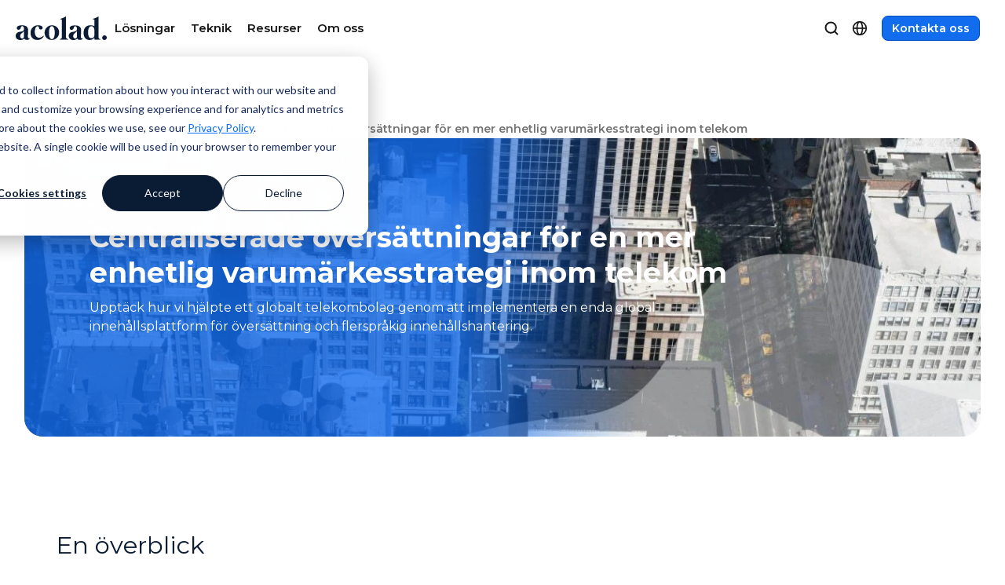

--- FILE ---
content_type: text/html; charset=UTF-8
request_url: https://www.acolad.com/sv/services/oversattning/centraliserade-oversattningar-for-en-mer-enhetlig-varumarkesstrategi-inom-telekom
body_size: 13968
content:
<!doctype html><html lang="sv"><head>    
    <meta charset="utf-8">
    <link rel="preconnect" href="https://cdn2.hubspot.net" crossorigin>
    <link rel="preconnect" href="https://js.hs-analytics.net" crossorigin>
    <link rel="preconnect" href="https://www.googletagmanager.com" crossorigin="">
    <link rel="preconnect" href="https://www.google-analytics.com" crossorigin="">
 
    <style>
@font-face {
  font-family: "Montserrat";
  font-style: normal;
  font-weight: 400;
  font-display: swap;
  src: url("/_hcms/googlefonts/Montserrat/regular.woff2") format("woff2");
}
@font-face {
  font-family: "Montserrat";
  font-style: normal;
  font-weight: 600;
  font-display: swap;
  src: url("/_hcms/googlefonts/Montserrat/600.woff2") format("woff2");
}
@font-face {
  font-family: "Montserrat";
  font-style: normal;
  font-weight: 700;
  font-display: swap;
  src: url("/_hcms/googlefonts/Montserrat/700.woff2") format("woff2");
}
@font-face{
  font-family:"Material Symbols Outlined";
  font-style:normal;
  font-weight:100 700;
  src:url('https://www.acolad.com/hubfs/raw_assets/public/hd-acolad/css/fonts/MaterialSymbolsOutlined-Variable.woff2') format('woff2');
  font-display:swap;
}

.material-symbols-outlined{
  font-family:"Material Symbols Outlined";
  font-weight:400;
  font-style:normal;
  font-size:24px;
  line-height:1;
  display:inline-block;
  -webkit-font-smoothing:antialiased;
  font-variation-settings:"FILL" 0,"wght" 400,"GRAD" 0,"opsz" 24;
}
</style>
   
<link rel="preload" as="font" href="/_hcms/googlefonts/Montserrat/regular.woff2" type="font/woff2" crossorigin="anonymous">
<link rel="preload" as="font" href="/_hcms/googlefonts/Montserrat/600.woff2" type="font/woff2" crossorigin="anonymous">
<link rel="preload" as="font" href="/_hcms/googlefonts/Montserrat/700.woff2" type="font/woff2" crossorigin="anonymous">
<link rel="preload" as="font" href="https://www.acolad.com/hubfs/raw_assets/public/hd-acolad/css/fonts/MaterialSymbolsOutlined-Variable.woff2" type="font/woff2" crossorigin="anonymous">

    <title>Centraliserade översättningar för en mer enhetlig varumärkesstrategi inom telekom</title>
    <link rel="shortcut icon" href="https://www.acolad.com/hubfs/favicon.ico">
    <meta name="description" content="Upptäck hur vi hjälpte ett globalt telekombolag genom att implementera en enda global innehållsplattform för översättning och flerspråkig innehållshantering.">
    
    
    <meta itemprop="name" content="Centraliserade översättningar för en mer enhetlig varumärkesstrategi inom telekom">
    <meta itemprop="description" content="Upptäck hur vi hjälpte ett globalt telekombolag genom att implementera en enda global innehållsplattform för översättning och flerspråkig innehållshantering.">    

    

    

    <meta name="viewport" content="width=device-width, initial-scale=1">

    <script src="/hs/hsstatic/jquery-libs/static-1.4/jquery/jquery-1.11.2.js"></script>
<script>hsjQuery = window['jQuery'];</script>
    <meta property="og:description" content="Upptäck hur vi hjälpte ett globalt telekombolag genom att implementera en enda global innehållsplattform för översättning och flerspråkig innehållshantering.">
    <meta property="og:title" content="Centraliserade översättningar för en mer enhetlig varumärkesstrategi inom telekom">
    <meta name="twitter:description" content="Upptäck hur vi hjälpte ett globalt telekombolag genom att implementera en enda global innehållsplattform för översättning och flerspråkig innehållshantering.">
    <meta name="twitter:title" content="Centraliserade översättningar för en mer enhetlig varumärkesstrategi inom telekom">

    

    
    <style>
a.cta_button{-moz-box-sizing:content-box !important;-webkit-box-sizing:content-box !important;box-sizing:content-box !important;vertical-align:middle}.hs-breadcrumb-menu{list-style-type:none;margin:0px 0px 0px 0px;padding:0px 0px 0px 0px}.hs-breadcrumb-menu-item{float:left;padding:10px 0px 10px 10px}.hs-breadcrumb-menu-divider:before{content:'›';padding-left:10px}.hs-featured-image-link{border:0}.hs-featured-image{float:right;margin:0 0 20px 20px;max-width:50%}@media (max-width: 568px){.hs-featured-image{float:none;margin:0;width:100%;max-width:100%}}.hs-screen-reader-text{clip:rect(1px, 1px, 1px, 1px);height:1px;overflow:hidden;position:absolute !important;width:1px}
</style>

<link rel="stylesheet" href="https://www.acolad.com/hubfs/hub_generated/template_assets/1/187723747679/1769090751238/template_main.min.css">
<link rel="stylesheet" href="https://www.acolad.com/hubfs/hub_generated/template_assets/1/187723747688/1769090748041/template_theme-overrides.css">

<link rel="stylesheet" href="https://www.acolad.com/hubfs/hub_generated/template_assets/1/197299230864/1769090752914/template_hd-mega-menu.min.css">

<link rel="stylesheet" href="/hs/hsstatic/cos-LanguageSwitcher/static-1.336/sass/LanguageSwitcher.css">
<link rel="stylesheet" href="https://www.acolad.com/hubfs/hub_generated/module_assets/1/188999464727/1759321575656/module_hd-breadcrumb.min.css">
<link rel="stylesheet" href="https://www.acolad.com/hubfs/hub_generated/module_assets/1/188175566376/1753480916181/module_hd-cta-banner.min.css">

<style>
  #hs_cos_wrapper_module_17465501359194 .hd-cta-banner { background-color:rgba(0,70,127,0.0); }

#hs_cos_wrapper_module_17465501359194 .hd-cta-banner .overlay-gradient { background:linear-gradient(270deg,rgba(18,108,238,0.0) 35.94%,rgba(18,108,238,0.8) 54.97%); }

@media (min-width:992px) {
  #hs_cos_wrapper_module_17465501359194 .hd-cta-banner {
    background-image:url(https://www.acolad.com/hubfs/_dam/img/office-buildings-top.jpeg);
    background-size:cover;
    background-position:center center;
  }

  #hs_cos_wrapper_module_17465501359194 .hd-cta-banner .hd-cta-banner-heading * { font-size:36px; }
}

#hs_cos_wrapper_module_17465501359194 .hd-cta-banner .hd-cta-banner-heading * { color:rgba(255,255,255,1.0); }

#hs_cos_wrapper_module_17465501359194 .hd-cta-banner .hd-cta-banner-heading span {
  background:linear-gradient(90deg,rgba(97,163,255,1.0) 0%,rgba(95,249,255,1.0) 100%);
  background-clip:text;
  -webkit-background-clip:text;
  -webkit-text-fill-color:transparent;
}

#hs_cos_wrapper_module_17465501359194 .hd-cta-banner .hb-list-items li { color:#FFFFFF; }

@media (min-width:768px) {
  #hs_cos_wrapper_module_17465501359194 .hd-cta-banner { border-radius:24px; }

  #hs_cos_wrapper_module_17465501359194 .hd-cta-banner .overlay-gradient { border-radius:24px; }
}

</style>

<link rel="stylesheet" href="https://www.acolad.com/hubfs/hub_generated/module_assets/1/189735355723/1759321575749/module_hd-tags.css">

<style>
  #hs_cos_wrapper_module_174655057050236 .hd-tags {
  max-width:720px;
  margin:0 auto;
}

@media (min-width:768px) {
  #hs_cos_wrapper_module_174655057050236 .hd-tags {
    max-width:720px;
    margin:0 auto;
  }
}

@media (min-width:992px) {
  #hs_cos_wrapper_module_174655057050236 .hd-tags {
    max-width:720px;
    margin:0 auto;
  }
}

#hs_cos_wrapper_module_174655057050236 .tag-container { justify-content:left; }

#hs_cos_wrapper_module_174655057050236 .hd-tags .tags {
  background:#E0EDFF;
  color:#0043A1;
  border:1px solid #94C1FF;
}

</style>

<link rel="stylesheet" href="https://www.acolad.com/hubfs/hub_generated/module_assets/1/187965843773/1759321585583/module_hd-textblock.min.css">

<style>
  #hs_cos_wrapper_module_17465509174037 .hd-textblock { background:rgba(255,255,255,0); }

#hs_cos_wrapper_module_17465509174037 .hd-textblock {
  padding:24px;
  border-radius:24px;
}

#hs_cos_wrapper_module_17465509174037 .hd-textblock .eyebrow-text { color:#0043a1; }

#hs_cos_wrapper_module_17465509174037 .hd-textblock .headline-text h2 {
  color:#171717;
  font-size:rem;
}

#hs_cos_wrapper_module_17465509174037 .hd-textblock .body-text { color:#171717; }

</style>


<style>
  #hs_cos_wrapper_module_17465510784107 .hd-textblock { background:rgba(255,255,255,0); }

#hs_cos_wrapper_module_17465510784107 .hd-textblock {
  padding:24px;
  border-radius:24px;
}

#hs_cos_wrapper_module_17465510784107 .hd-textblock .eyebrow-text { color:#0043a1; }

#hs_cos_wrapper_module_17465510784107 .hd-textblock .headline-text h2 {
  color:#171717;
  font-size:rem;
}

#hs_cos_wrapper_module_17465510784107 .hd-textblock .body-text { color:#171717; }

</style>


<style>
  #hs_cos_wrapper_module_17465512521867 .hd-textblock { background:rgba(255,255,255,0); }

#hs_cos_wrapper_module_17465512521867 .hd-textblock {
  padding:24px;
  border-radius:24px;
}

#hs_cos_wrapper_module_17465512521867 .hd-textblock .eyebrow-text { color:#0043a1; }

#hs_cos_wrapper_module_17465512521867 .hd-textblock .headline-text h2 {
  color:#171717;
  font-size:rem;
}

#hs_cos_wrapper_module_17465512521867 .hd-textblock .body-text { color:#171717; }

</style>


  <style>
    #hs_cos_wrapper_module_17465515449313 .material-symbols-outlined { font-size:20px !important; }

#hs_cos_wrapper_module_17465515449313 .btn-ico-left.btn-ico-left-1.material-symbols-outlined { font-variation-settings:'FILL','wght' 400,'GRAD' 0,'opsz' 20; }

#hs_cos_wrapper_module_17465515449313 .btn-ico-right.btn-ico-right-1.material-symbols-outlined { font-variation-settings:'FILL','wght' 400,'GRAD' 0,'opsz' 20; }

#hs_cos_wrapper_module_17465515449313 .btn:hover .btn-ico-left.btn-ico-left-1.material-symbols-outlined { font-variation-settings:'FILL','wght' 400,'GRAD' 0,'opsz' 20; }

#hs_cos_wrapper_module_17465515449313 .btn:hover.btn-ico-right.btn-ico-right-1.material-symbols-outlined { font-variation-settings:'FILL','wght' 400,'GRAD' 0,'opsz' 20; }

  </style>
  

<style>
  #hs_cos_wrapper_module_17465515449313 .hd-cta-banner { background-color:rgba(0,70,127,1.0); }

#hs_cos_wrapper_module_17465515449313 .hd-cta-banner .overlay-gradient { background:linear-gradient(270deg,rgba(18,108,238,0.0) 35.94%,rgba(0,78,186,0.0) 54.97%); }

@media (min-width:992px) {
  #hs_cos_wrapper_module_17465515449313 .hd-cta-banner {
    background-image:url(https://www.acolad.com/hubfs/_dam/bg/svg/background-dark-blue-top1.svg);
    background-size:cover;
    background-position:center center;
  }

  #hs_cos_wrapper_module_17465515449313 .hd-cta-banner .hd-cta-banner-heading * { font-size:36px; }
}

#hs_cos_wrapper_module_17465515449313 .hd-cta-banner .hd-cta-banner-heading * { color:rgba(255,255,255,1.0); }

#hs_cos_wrapper_module_17465515449313 .hd-cta-banner .hd-cta-banner-heading span {
  background:linear-gradient(90deg,rgba(97,163,255,1.0) 0%,rgba(95,249,255,1.0) 100%);
  background-clip:text;
  -webkit-background-clip:text;
  -webkit-text-fill-color:transparent;
}

#hs_cos_wrapper_module_17465515449313 .hd-cta-banner .hb-list-items li { color:#FFFFFF; }

#hs_cos_wrapper_module_17465515449313 .hd-cta-banner .hd-cta-banner-image,
#hs_cos_wrapper_module_17465515449313 .hd-cta-banner .hd-cta-banner-heading,
#hs_cos_wrapper_module_17465515449313 .hd-cta-banner .hd-cta-banner-content { text-align:center; }

#hs_cos_wrapper_module_17465515449313 .hd-cta-banner .hb-list-items {
  width:75%;
  margin:0 auto;
}

#hs_cos_wrapper_module_17465515449313 .hd-cta-banner .button-group { justify-content:center; }

@media (min-width:768px) {
  #hs_cos_wrapper_module_17465515449313 .hd-cta-banner .hd-cta-banner-inner { margin:0 auto; }

  #hs_cos_wrapper_module_17465515449313 .hd-cta-banner .hb-list-items {
    width:auto;
    margin:0 auto;
  }

  #hs_cos_wrapper_module_17465515449313 .hd-cta-banner .hb-list-items li { justify-content:center; }
}

@media (min-width:768px) {
  #hs_cos_wrapper_module_17465515449313 .hd-cta-banner { border-radius:24px; }

  #hs_cos_wrapper_module_17465515449313 .hd-cta-banner .overlay-gradient { border-radius:24px; }
}

</style>

<link rel="stylesheet" href="https://www.acolad.com/hubfs/hub_generated/module_assets/1/187793536631/1762451716254/module_hd-footer.min.css">

  <style>
    #hs_cos_wrapper_widget_1742820928766 .material-symbols-outlined { font-size:20px !important; }

#hs_cos_wrapper_widget_1742820928766 .btn-ico-left.btn-ico-left-.material-symbols-outlined { font-variation-settings:'FILL','wght' 400,'GRAD' 0,'opsz' 20; }

#hs_cos_wrapper_widget_1742820928766 .btn-ico-right.btn-ico-right-.material-symbols-outlined { font-variation-settings:'FILL','wght' 400,'GRAD' 0,'opsz' 20; }

#hs_cos_wrapper_widget_1742820928766 .btn:hover .btn-ico-left.btn-ico-left-.material-symbols-outlined { font-variation-settings:'FILL','wght' 400,'GRAD' 0,'opsz' 20; }

#hs_cos_wrapper_widget_1742820928766 .btn:hover.btn-ico-right.btn-ico-right-.material-symbols-outlined { font-variation-settings:'FILL','wght' 400,'GRAD' 0,'opsz' 20; }

  </style>
  

<style>
  #hs_cos_wrapper_widget_1742820928766 .hd-footer-module { background-color:#0a0a0a; }

#hs_cos_wrapper_widget_1742820928766 .headline-block .headline-section h5 { color:#FAFAFA; }

#hs_cos_wrapper_widget_1742820928766 .headline-block .body-text p { color:#A3A3A3; }

#hs_cos_wrapper_widget_1742820928766 .nav-item h5 { color:#A3A3A3; }

#hs_cos_wrapper_widget_1742820928766 .nav-item-heading h2 { color:#A3A3A3; }

#hs_cos_wrapper_widget_1742820928766 .nav-item .nav-item-content ul li a { color:#D4D4D4; }

#hs_cos_wrapper_widget_1742820928766 .nav-item .nav-item-content ul li a:hover { color:#FFFFFF; }

#hs_cos_wrapper_widget_1742820928766 .text-container p { color:#A3A3A3; }

#hs_cos_wrapper_widget_1742820928766 .social-media svg { fill:#A3A3A3; }

#hs_cos_wrapper_widget_1742820928766 .social-media svg:hover { fill:#FFFFFF; }

#hs_cos_wrapper_widget_1742820928766 .horizontal-line {
  border-top:1px solid;
  border-top-color:#999999;
}

</style>

<style>
  @font-face {
    font-family: "Montserrat";
    font-weight: 600;
    font-style: normal;
    font-display: swap;
    src: url("/_hcms/googlefonts/Montserrat/600.woff2") format("woff2"), url("/_hcms/googlefonts/Montserrat/600.woff") format("woff");
  }
  @font-face {
    font-family: "Montserrat";
    font-weight: 400;
    font-style: normal;
    font-display: swap;
    src: url("/_hcms/googlefonts/Montserrat/regular.woff2") format("woff2"), url("/_hcms/googlefonts/Montserrat/regular.woff") format("woff");
  }
  @font-face {
    font-family: "Montserrat";
    font-weight: 700;
    font-style: normal;
    font-display: swap;
    src: url("/_hcms/googlefonts/Montserrat/700.woff2") format("woff2"), url("/_hcms/googlefonts/Montserrat/700.woff") format("woff");
  }
</style>

<!-- Editor Styles -->
<style id="hs_editor_style" type="text/css">
#hs_cos_wrapper_module_174655057050228  { display: block !important; padding-left: 24px !important; padding-right: 24px !important }
#hs_cos_wrapper_module_174655057050235  { display: block !important; padding-bottom: 0px !important }
#hs_cos_wrapper_module_174655057050228  { display: block !important; padding-left: 24px !important; padding-right: 24px !important }
#hs_cos_wrapper_module_174655057050235  { display: block !important; padding-bottom: 0px !important }
.footer-row-0-force-full-width-section > .row-fluid {
  max-width: none !important;
}
/* HubSpot Styles (default) */
.dnd_area-row-1-padding {
  padding-top: 40px !important;
  padding-bottom: 40px !important;
}
.dnd_area-row-2-padding {
  padding-top: 0px !important;
  padding-bottom: 0px !important;
}
.dnd_area-row-3-padding {
  padding-top: 20px !important;
  padding-bottom: 20px !important;
}
.dnd_area-row-4-padding {
  padding-top: 0px !important;
  padding-bottom: 0px !important;
}
.dnd_area-row-5-padding {
  padding-top: 60px !important;
  padding-bottom: 60px !important;
}
.footer-row-0-margin {
  margin-top: 0px !important;
  margin-bottom: 0px !important;
}
.footer-row-0-padding {
  padding-top: 0px !important;
  padding-bottom: 0px !important;
  padding-left: 0px !important;
  padding-right: 0px !important;
}
.cell_1742817687180-margin {
  margin-top: 0px !important;
  margin-bottom: 0px !important;
}
.cell_1742817687180-padding {
  padding-top: 0px !important;
  padding-bottom: 0px !important;
  padding-left: 0px !important;
  padding-right: 0px !important;
}
/* HubSpot Styles (mobile) */
@media (max-width: 767px) {
  .dnd_area-row-2-padding {
    padding-top: 16px !important;
    padding-bottom: 0px !important;
    padding-left: 0px !important;
    padding-right: 0px !important;
  }
  .dnd_area-row-3-padding {
    padding-top: 16px !important;
    padding-bottom: 0px !important;
    padding-left: 0px !important;
    padding-right: 0px !important;
  }
  .dnd_area-row-5-padding {
    padding-top: 24px !important;
    padding-bottom: 24px !important;
  }
  .cell_17465509174035-hidden {
    display: none !important;
  }
  .cell_17465509174033-hidden {
    display: none !important;
  }
  .cell_17465510784105-hidden {
    display: none !important;
  }
  .cell_17465510784103-hidden {
    display: none !important;
  }
  .cell_17465512521865-hidden {
    display: none !important;
  }
  .cell_17465512521863-hidden {
    display: none !important;
  }
}
</style>
    

    
<!--  Added by GoogleTagManager integration -->
<script>
var _hsp = window._hsp = window._hsp || [];
window.dataLayer = window.dataLayer || [];
function gtag(){dataLayer.push(arguments);}

var useGoogleConsentModeV2 = true;
var waitForUpdateMillis = 1000;



var hsLoadGtm = function loadGtm() {
    if(window._hsGtmLoadOnce) {
      return;
    }

    if (useGoogleConsentModeV2) {

      gtag('set','developer_id.dZTQ1Zm',true);

      gtag('consent', 'default', {
      'ad_storage': 'denied',
      'analytics_storage': 'denied',
      'ad_user_data': 'denied',
      'ad_personalization': 'denied',
      'wait_for_update': waitForUpdateMillis
      });

      _hsp.push(['useGoogleConsentModeV2'])
    }

    (function(w,d,s,l,i){w[l]=w[l]||[];w[l].push({'gtm.start':
    new Date().getTime(),event:'gtm.js'});var f=d.getElementsByTagName(s)[0],
    j=d.createElement(s),dl=l!='dataLayer'?'&l='+l:'';j.async=true;j.src=
    'https://www.googletagmanager.com/gtm.js?id='+i+dl;f.parentNode.insertBefore(j,f);
    })(window,document,'script','dataLayer','GTM-K3LR6PLH');

    window._hsGtmLoadOnce = true;
};

_hsp.push(['addPrivacyConsentListener', function(consent){
  if(consent.allowed || (consent.categories && consent.categories.analytics)){
    hsLoadGtm();
  }
}]);

</script>

<!-- /Added by GoogleTagManager integration -->

    <link rel="canonical" href="https://www.acolad.com/sv/services/oversattning/centraliserade-oversattningar-for-en-mer-enhetlig-varumarkesstrategi-inom-telekom">

<script>
  var _hsp = window._hsp = window._hsp || [];
  _hsp.push(['showBanner']);
</script>
<meta name="google-site-verification" content="n-PzXOC-gfELhbFOkgq0Z0WGms0xE9iQrZw0My1aN5s">
<meta property="og:image" content="https://www.acolad.com/hubfs/_dam/img/office-buildings-top.jpeg">
<meta property="og:image:width" content="1280">
<meta property="og:image:height" content="720">

<meta name="twitter:image" content="https://www.acolad.com/hubfs/_dam/img/office-buildings-top.jpeg">


<meta property="og:url" content="https://www.acolad.com/sv/services/oversattning/centraliserade-oversattningar-for-en-mer-enhetlig-varumarkesstrategi-inom-telekom">
<meta name="twitter:card" content="summary_large_image">
<meta http-equiv="content-language" content="sv">
<link rel="alternate" hreflang="da" href="https://www.acolad.com/da/services/oversaettelse/centraliseret-oversaettelse-giver-storre-ensartethed-i-telekom-markedsforing">
<link rel="alternate" hreflang="de" href="https://www.acolad.com/de/leistungen/uebersetzung/centralized-translations-improved-telecom-brand-consistency">
<link rel="alternate" hreflang="en" href="https://www.acolad.com/en/services/translation/centralized-translations-improved-telecom-brand-consistency">
<link rel="alternate" hreflang="es" href="https://www.acolad.com/es/servicios/traduccion/centralized-translations-improved-telecom-brand-consistency">
<link rel="alternate" hreflang="fi" href="https://www.acolad.com/fi/services/kaannokset/keskitetyt-kaannokset-parantavat-televiestintayrityksen-brandin-yhtenaisyytta">
<link rel="alternate" hreflang="fr" href="https://www.acolad.com/fr/services/traduction/centralized-translations-improved-telecom-brand-consistency">
<link rel="alternate" hreflang="fr-ca" href="https://www.acolad.com/fr-ca/services/traduction/des-traductions-centralisees-pour-une-meilleure-coherence-dune-marque-de-telecommunications">
<link rel="alternate" hreflang="it" href="https://www.acolad.com/it/servizi/traduzione/centralized-translations-improved-telecom-brand-consistency">
<link rel="alternate" hreflang="nl" href="https://www.acolad.com/nl/diensten/vertalen/centralized-translations-improved-telecom-brand-consistency">
<link rel="alternate" hreflang="pt" href="https://www.acolad.com/pt/services/translation/centralized-translations-improved-telecom-brand-consistency">
<link rel="alternate" hreflang="sv" href="https://www.acolad.com/sv/services/oversattning/centraliserade-oversattningar-for-en-mer-enhetlig-varumarkesstrategi-inom-telekom">
<link rel="alternate" hreflang="zh" href="https://www.acolad.com/zh/services/translation/centralized-translations-improved-telecom-brand-consistency">






    <script async src="https://www.acolad.com/hubfs/hub_generated/template_assets/1/205067856542/1769090749282/template_attribution-tracker.min.js"></script>
    















<script type="application/ld+json">
{
  "@context": "https://schema.org",
  "@type": "WebPage",
  "name": "Centraliserade &ouml;vers&auml;ttningar f&ouml;r en mer enhetlig varum&auml;rkesstrategi inom telekom",
  "description": "Uppt&auml;ck hur vi hj&auml;lpte ett globalt telekombolag genom att implementera en enda global inneh&aring;llsplattform f&ouml;r &ouml;vers&auml;ttning och flerspr&aring;kig inneh&aring;llshantering.",
  "url": "https://www.acolad.com/sv/services/oversattning/centraliserade-oversattningar-for-en-mer-enhetlig-varumarkesstrategi-inom-telekom",
  "inLanguage": "sv"
  ,
  "image": "https://2802689.fs1.hubspotusercontent-na1.net/hubfs/2802689/_dam/img/office-buildings-top.jpeg"
  
  
  

}
</script>

  <meta name="generator" content="HubSpot"></head>
  <body>
<!--  Added by GoogleTagManager integration -->
<noscript><iframe src="https://www.googletagmanager.com/ns.html?id=GTM-K3LR6PLH" height="0" width="0" style="display:none;visibility:hidden"></iframe></noscript>

<!-- /Added by GoogleTagManager integration -->
    
    
    <div class="body-wrapper   hs-content-id-192393710369 hs-site-page page ">
      
        





<header class="hd-mega-menu">
  <div class="nav-container container">
    <div class="nav-left">
      
      
      
      <a href="https://www.acolad.com/?hsLang=sv" class="logo-link" aria-label="Go to Acolad homepage">
        

  
    
    
    
      
    

    
    

    

        
          <img class="img-fluid" src="https://www.acolad.com/hubfs/_dam/branded/acolad-logo-header.svg" alt="Acolad" loading="lazy" width="116" height="30" style="max-width: 100%; height: auto;">
        

    
  


      </a>

      <nav class="nav-links" aria-label="Main navigation" itemscope itemtype="https://schema.org/SiteNavigationElement">
        <ul role="menubar">
          
            
            <li class="nav-item" data-menu="solutions" role="none" itemprop="hasPart" itemscope itemtype="https://schema.org/SiteNavigationElement">
              <button class="nav-trigger nav-link" aria-expanded="false" aria-controls="menu-solutions" aria-haspopup="true" role="menuitem">
                <span itemprop="name" style="font-weight:600;">Lösningar</span>
              </button>
              <meta itemprop="position" content="1">
            </li>
          
            
            <li class="nav-item" data-menu="Technology" role="none" itemprop="hasPart" itemscope itemtype="https://schema.org/SiteNavigationElement">
              <button class="nav-trigger nav-link" aria-expanded="false" aria-controls="menu-Technology" aria-haspopup="true" role="menuitem">
                <span itemprop="name" style="font-weight:600;">Teknik</span>
              </button>
              <meta itemprop="position" content="2">
            </li>
          
            
            <li class="nav-item" data-menu="Resources" role="none" itemprop="hasPart" itemscope itemtype="https://schema.org/SiteNavigationElement">
              <button class="nav-trigger nav-link" aria-expanded="false" aria-controls="menu-Resources" aria-haspopup="true" role="menuitem">
                <span itemprop="name" style="font-weight:600;">Resurser</span>
              </button>
              <meta itemprop="position" content="3">
            </li>
          
            
            <li class="nav-item" data-menu="About" role="none" itemprop="hasPart" itemscope itemtype="https://schema.org/SiteNavigationElement">
              <button class="nav-trigger nav-link" aria-expanded="false" aria-controls="menu-About" aria-haspopup="true" role="menuitem">
                <span itemprop="name" style="font-weight:600;">Om oss</span>
              </button>
              <meta itemprop="position" content="4">
            </li>
          

          
        </ul>
        

        
        
        <div class="mobile-cta-buttons">
          
            
              <a href="https://www.acolad.com/en/contact?hsLang=sv" class="mobile-cta-link ">
                Kontakta oss
              </a>
            
          
        </div>
        

      </nav>
    </div> 

    <div class="nav-right">
      
      <button class="search-btn" aria-label="Search">
        <svg width="20" height="20" viewbox="0 0 20 20" fill="none" aria-hidden="true">
          <path d="M17.5 17.5L13.875 13.875M15.8333 9.16667C15.8333 12.8486 12.8486 15.8333 9.16667 15.8333C5.48477 15.8333 2.5 12.8486 2.5 9.16667C2.5 5.48477 5.48477 2.5 9.16667 2.5C12.8486 2.5 15.8333 5.48477 15.8333 9.16667Z" stroke="#171717" stroke-width="2" stroke-linecap="round" stroke-linejoin="round" />
        </svg>
      </button>
      

      
  <div class="lang-switcher">
    <span id="hs_cos_wrapper_hd_mega_menu_language_switcher" class="hs_cos_wrapper hs_cos_wrapper_widget hs_cos_wrapper_type_language_switcher" style="" data-hs-cos-general-type="widget" data-hs-cos-type="language_switcher"><div class="lang_switcher_class">
   <div class="globe_class" onclick="">
       <ul class="lang_list_class">
           <li>
               <a class="lang_switcher_link" data-language="sv" lang="sv" href="https://www.acolad.com/sv/services/oversattning/centraliserade-oversattningar-for-en-mer-enhetlig-varumarkesstrategi-inom-telekom">Svenska</a>
           </li>
           <li>
               <a class="lang_switcher_link" data-language="zh" lang="zh" href="https://www.acolad.com/zh/services/translation/centralized-translations-improved-telecom-brand-consistency">Chinese</a>
           </li>
           <li>
               <a class="lang_switcher_link" data-language="da" lang="da" href="https://www.acolad.com/da/services/oversaettelse/centraliseret-oversaettelse-giver-storre-ensartethed-i-telekom-markedsforing">Dansk</a>
           </li>
           <li>
               <a class="lang_switcher_link" data-language="de" lang="de" href="https://www.acolad.com/de/leistungen/uebersetzung/centralized-translations-improved-telecom-brand-consistency">Deutsch</a>
           </li>
           <li>
               <a class="lang_switcher_link" data-language="en" lang="en" href="https://www.acolad.com/en/services/translation/centralized-translations-improved-telecom-brand-consistency">English</a>
           </li>
           <li>
               <a class="lang_switcher_link" data-language="es" lang="es" href="https://www.acolad.com/es/servicios/traduccion/centralized-translations-improved-telecom-brand-consistency">Español</a>
           </li>
           <li>
               <a class="lang_switcher_link" data-language="fr" lang="fr" href="https://www.acolad.com/fr/services/traduction/centralized-translations-improved-telecom-brand-consistency">Français</a>
           </li>
           <li>
               <a class="lang_switcher_link" data-language="fr-ca" lang="fr-ca" href="https://www.acolad.com/fr-ca/services/traduction/des-traductions-centralisees-pour-une-meilleure-coherence-dune-marque-de-telecommunications">Français - Canada</a>
           </li>
           <li>
               <a class="lang_switcher_link" data-language="it" lang="it" href="https://www.acolad.com/it/servizi/traduzione/centralized-translations-improved-telecom-brand-consistency">Italiano</a>
           </li>
           <li>
               <a class="lang_switcher_link" data-language="nl" lang="nl" href="https://www.acolad.com/nl/diensten/vertalen/centralized-translations-improved-telecom-brand-consistency">Nederlands</a>
           </li>
           <li>
               <a class="lang_switcher_link" data-language="pt" lang="pt" href="https://www.acolad.com/pt/services/translation/centralized-translations-improved-telecom-brand-consistency">Português</a>
           </li>
           <li>
               <a class="lang_switcher_link" data-language="fi" lang="fi" href="https://www.acolad.com/fi/services/kaannokset/keskitetyt-kaannokset-parantavat-televiestintayrityksen-brandin-yhtenaisyytta">Suomi</a>
           </li>
       </ul>
   </div>
</div></span>
  </div>



    
  <div class="right-quick-links">
    
      
        <a href="https://www.acolad.com/en/contact?hsLang=sv" class="right-link ">
          Kontakta oss
        </a>
      
    
  </div>


      <button class="hamburger" aria-label="Menu" aria-expanded="false">
        <span></span><span></span><span></span>
      </button>
    </div> 
  </div> 

  
  <div id="menu-solutions" class="mega-menu" role="region" aria-labelledby="mm-solutions-left" itemscope itemtype="https://schema.org/ItemList">
    <meta itemprop="name" content="Lösningar">
    <meta itemprop="numberOfItems" content="8">
    <div class="mega-menu-content container">
      <div class="mega-col left">
        
          <div id="mm-solutions-left" class="mega-heading" itemprop="name">
            Språklösningar och tjänster
          </div>
        
        <ul>
          
            
              
              
              <li itemprop="itemListElement" itemscope itemtype="https://schema.org/ListItem">
                <meta itemprop="position" content="1">
                
                  <span class="material-symbols-outlined icon" aria-hidden="true">translate</span>
                
                <a class="menu-card" href="https://www.acolad.com/en/services/translation?hsLang=sv" itemprop="url">
                  <span class="menu-title" itemprop="name">Översättning</span>
                  
                    <span class="menu-desc" itemprop="description">AI-hastighet, mänsklig precision</span>
                  
                </a>
              </li>

            
          
            
              
              
              <li itemprop="itemListElement" itemscope itemtype="https://schema.org/ListItem">
                <meta itemprop="position" content="2">
                
                  <span class="material-symbols-outlined icon" aria-hidden="true">interpreter_mode</span>
                
                <a class="menu-card" href="https://www.acolad.com/en/services/interpreting?hsLang=sv" itemprop="url">
                  <span class="menu-title" itemprop="name">Tolkning</span>
                  
                    <span class="menu-desc" itemprop="description">Sömlös kommunikation var som helst</span>
                  
                </a>
              </li>

            
          
            
              
              
              <li itemprop="itemListElement" itemscope itemtype="https://schema.org/ListItem">
                <meta itemprop="position" content="3">
                
                  <span class="material-symbols-outlined icon" aria-hidden="true">subscriptions</span>
                
                <a class="menu-card" href="https://www.acolad.com/en/services/translation/multimedia?hsLang=sv" itemprop="url">
                  <span class="menu-title" itemprop="name">Media och underhållning</span>
                  
                    <span class="menu-desc" itemprop="description">Ta berättelser till varje skärm</span>
                  
                </a>
              </li>

            
          
            
              
              
              <li itemprop="itemListElement" itemscope itemtype="https://schema.org/ListItem">
                <meta itemprop="position" content="4">
                
                  <span class="material-symbols-outlined icon" aria-hidden="true">handshake</span>
                
                <a class="menu-card" href="https://www.acolad.com/en/services/consulting?hsLang=sv" itemprop="url">
                  <span class="menu-title" itemprop="name">Konsult- och outsourcingtjänster</span>
                  
                    <span class="menu-desc" itemprop="description">Centralisera och skala globalt</span>
                  
                </a>
              </li>

            
          
            
              
              
              <li itemprop="itemListElement" itemscope itemtype="https://schema.org/ListItem">
                <meta itemprop="position" content="5">
                
                  <span class="material-symbols-outlined icon" aria-hidden="true">campaign</span>
                
                <a class="menu-card" href="https://www.acolad.com/en/services/global-marketing?hsLang=sv" itemprop="url">
                  <span class="menu-title" itemprop="name">Global marknadsföring</span>
                  
                    <span class="menu-desc" itemprop="description">Nå och konvertera globalt</span>
                  
                </a>
              </li>

            
          
            
              
              
              <li itemprop="itemListElement" itemscope itemtype="https://schema.org/ListItem">
                <meta itemprop="position" content="6">
                
                  <span class="material-symbols-outlined icon" aria-hidden="true">speech_to_text</span>
                
                <a class="menu-card" href="https://www.acolad.com/en/services/transcription?hsLang=sv" itemprop="url">
                  <span class="menu-title" itemprop="name">Transkribering</span>
                  
                    <span class="menu-desc" itemprop="description">Gör ljud till handling</span>
                  
                </a>
              </li>

            
          
            
              
              
              <li itemprop="itemListElement" itemscope itemtype="https://schema.org/ListItem">
                <meta itemprop="position" content="7">
                
                  <span class="material-symbols-outlined icon" aria-hidden="true">data_check</span>
                
                <a class="menu-card" href="https://www.acolad.com/en/services/data-services?hsLang=sv" itemprop="url">
                  <span class="menu-title" itemprop="name">Dataservice</span>
                  
                    <span class="menu-desc" itemprop="description">Förbättra AI med tillförlitliga data</span>
                  
                </a>
              </li>

            
          
            
              
              
              <li itemprop="itemListElement" itemscope itemtype="https://schema.org/ListItem">
                <meta itemprop="position" content="8">
                
                <a class="menu-card" href="https://www.acolad.com/en/services?hsLang=sv" itemprop="url">
                  <span class="menu-title" itemprop="name">Alla lösningar</span>
                  
                </a>
              </li>

            
          
        </ul>
      </div>

      
      <div class="mega-col right">
        
          <div id="mm-solutions-right" class="mega-heading">
            Lösningar per Bransch
          </div>
        


        
          <ul class="right-list">
            
              
                
                
                <li><a href="https://www.acolad.com/en/industries/life-sciences?hsLang=sv">Life Science</a></li>
              
            
              
                
                
                <li><a href="https://www.acolad.com/en/industries/manufacturing?hsLang=sv">Tillverkningsindustri</a></li>
              
            
              
                
                
                <li><a href="https://www.acolad.com/en/industries/finance-banking?hsLang=sv">Finans</a></li>
              
            
              
                
                
                <li><a href="https://www.acolad.com/en/industries/legal?hsLang=sv">Juridik</a></li>
              
            
              
                
                
                <li><a href="https://www.acolad.com/en/industries/government?hsLang=sv">Offentliga Institutioner</a></li>
              
            
              
                
                
                <li><a href="https://www.acolad.com/en/industries/defence-security?hsLang=sv">Försvar &amp; Säkerhet</a></li>
              
            
              
                
                
                <li><a href="https://www.acolad.com/fr-ca/secteurs?hsLang=sv">Alla branscher</a></li>
              
            
          </ul>

       
      </div>
      
    </div> 


  <div class="mega-footer">
    <div class="footer-cta-inner">
      <div class="footer-cta-left">
        
          <span class="footer-cta-text">Redo att börja?</span>
        
      
  <a href="https://www.acolad.com/en/contact?hsLang=sv" class="footer-link-left">
    Kontakta oss
  </a>

      </div>

      
    </div>
  </div>




  </div>
  
  <div id="menu-Technology" class="mega-menu" role="region" aria-labelledby="mm-Technology-left" itemscope itemtype="https://schema.org/ItemList">
    <meta itemprop="name" content="Teknik">
    <meta itemprop="numberOfItems" content="6">
    <div class="mega-menu-content container">
      <div class="mega-col left">
        
          <div id="mm-Technology-left" class="mega-heading" itemprop="name">
            AI-teknik och produkter
          </div>
        
        <ul>
          
            
              
              
              <li itemprop="itemListElement" itemscope itemtype="https://schema.org/ListItem">
                <meta itemprop="position" content="1">
                
                  <span class="material-symbols-outlined icon" aria-hidden="true">translate</span>
                
                <a class="menu-card" href="https://www.acolad.com/en/lia/translate?hsLang=sv" itemprop="url">
                  <span class="menu-title" itemprop="name">Lia Translate</span>
                  
                    <span class="menu-desc" itemprop="description">Omedelbara översättningar i linje med ert varumärke</span>
                  
                </a>
              </li>

            
          
            
              
              
              <li itemprop="itemListElement" itemscope itemtype="https://schema.org/ListItem">
                <meta itemprop="position" content="2">
                
                  <span class="material-symbols-outlined icon" aria-hidden="true">integration_instructions</span>
                
                <a class="menu-card" href="https://www.acolad.com/en/services/translation/technology/api?hsLang=sv" itemprop="url">
                  <span class="menu-title" itemprop="name">Anslutning</span>
                  
                    <span class="menu-desc" itemprop="description">Arbetsflödesintegration gjord enkel</span>
                  
                </a>
              </li>

            
          
            
              
              
              <li itemprop="itemListElement" itemscope itemtype="https://schema.org/ListItem">
                <meta itemprop="position" content="3">
                
                  <span class="material-symbols-outlined icon" aria-hidden="true">adaptive_audio_mic</span>
                
                <a class="menu-card" href="https://www.acolad.com/en/services/interpreting/live-events/ai?hsLang=sv" itemprop="url">
                  <span class="menu-title" itemprop="name">AI-tolkning</span>
                  
                    <span class="menu-desc" itemprop="description">Röstöversättning i realtid</span>
                  
                </a>
              </li>

            
          
            
              
              
              <li itemprop="itemListElement" itemscope itemtype="https://schema.org/ListItem">
                <meta itemprop="position" content="4">
                
                  <span class="material-symbols-outlined icon" aria-hidden="true">workspace_premium</span>
                
                <a class="menu-card" href="https://www.acolad.com/en/services/translation/quality-assurance-post-editing?hsLang=sv" itemprop="url">
                  <span class="menu-title" itemprop="name">Kvalitetssäkring</span>
                  
                    <span class="menu-desc" itemprop="description">Kvalitetskontroller drivna av AI</span>
                  
                </a>
              </li>

            
          
            
              
              
              <li itemprop="itemListElement" itemscope itemtype="https://schema.org/ListItem">
                <meta itemprop="position" content="5">
                
                  <span class="material-symbols-outlined icon" aria-hidden="true">speech_to_text</span>
                
                <a class="menu-card" href="https://www.acolad.com/en/services/translation/multimedia/voice-over?hsLang=sv" itemprop="url">
                  <span class="menu-title" itemprop="name">AI-dubbning</span>
                  
                    <span class="menu-desc" itemprop="description">Effektiv dubbning i stor skala</span>
                  
                </a>
              </li>

            
          
            
              
              
              <li itemprop="itemListElement" itemscope itemtype="https://schema.org/ListItem">
                <meta itemprop="position" content="6">
                
                  <span class="material-symbols-outlined icon" aria-hidden="true">fact_check</span>
                
                <a class="menu-card" href="https://www.acolad.com/en/services/data-services?hsLang=sv" itemprop="url">
                  <span class="menu-title" itemprop="name">AI-datatjänster</span>
                  
                    <span class="menu-desc" itemprop="description">Stärk er AI med kvalitetsdata</span>
                  
                </a>
              </li>

            
          
        </ul>
      </div>

      
      <div class="mega-col right">
        


        
          
            
            
            <a class="featured-card" href="https://www.acolad.com/en/lia?hsLang=sv">
              
                <img src="https://www.acolad.com/hubfs/_dam/branded/acolad-lia-aspiration-branding-2.jpg" alt="Acolad Lia logo and astronaut collage">
              
              <div class="featured-text">
                <div class="card-title">Meet Lia</div>
                <p>Fast, smart and scalable AI translation</p>
              </div>
            </a>
          
        
      </div>
      
    </div> 


  <div class="mega-footer">
    <div class="footer-cta-inner">
      <div class="footer-cta-left">
        
          <span class="footer-cta-text">Intresserad av Lia Translate?</span>
        
      
  <a href="https://www.acolad.com/en/lia/translate?hsLang=sv" class="footer-link-left">
    Begär en demo
  </a>

      </div>

      
    </div>
  </div>




  </div>
  
  <div id="menu-Resources" class="mega-menu" role="region" aria-labelledby="mm-Resources-left" itemscope itemtype="https://schema.org/ItemList">
    <meta itemprop="name" content="Resurser">
    <meta itemprop="numberOfItems" content="4">
    <div class="mega-menu-content container">
      <div class="mega-col left">
        
          <div id="mm-Resources-left" class="mega-heading" itemprop="name">
            Resurser
          </div>
        
        <ul>
          
            
              
              
              <li itemprop="itemListElement" itemscope itemtype="https://schema.org/ListItem">
                <meta itemprop="position" content="1">
                
                <a class="menu-card" href="https://www.acolad.com/en/case-studies?hsLang=sv" itemprop="url">
                  <span class="menu-title" itemprop="name">Kundcase</span>
                  
                    <span class="menu-desc" itemprop="description">Verkliga resultat från våra kunder</span>
                  
                </a>
              </li>

            
          
            
              
              
              <li itemprop="itemListElement" itemscope itemtype="https://schema.org/ListItem">
                <meta itemprop="position" content="2">
                
                <a class="menu-card" href="https://www.acolad.com/en/articles?hsLang=sv" itemprop="url">
                  <span class="menu-title" itemprop="name">Artiklar</span>
                  
                    <span class="menu-desc" itemprop="description">Expertperspektiv på globalt innehåll</span>
                  
                </a>
              </li>

            
          
            
              
              
              <li itemprop="itemListElement" itemscope itemtype="https://schema.org/ListItem">
                <meta itemprop="position" content="3">
                
                <a class="menu-card" href="https://www.acolad.com/en/ebooks?hsLang=sv" itemprop="url">
                  <span class="menu-title" itemprop="name">E-böcker</span>
                  
                    <span class="menu-desc" itemprop="description">Fördjupande guider och strategier</span>
                  
                </a>
              </li>

            
          
            
              
              
              <li itemprop="itemListElement" itemscope itemtype="https://schema.org/ListItem">
                <meta itemprop="position" content="4">
                
                <a class="menu-card" href="https://www.acolad.com/en/events/on-demand-webinars?hsLang=sv" itemprop="url">
                  <span class="menu-title" itemprop="name">Webbinarier on demand</span>
                  
                    <span class="menu-desc" itemprop="description">Insikter från branschledare</span>
                  
                </a>
              </li>

            
          
        </ul>
      </div>

      
      <div class="mega-col right">
        


        
          
            
            
            <a class="featured-card" href="https://www.acolad.com/en/services/translation/ai-translation-global-strategy?hsLang=sv">
              
                <img src="https://www.acolad.com/hubfs/_dam/img/ai-data-mobile.jpg" alt="conceptual illustration of ai data flowing from mobile phone">
              
              <div class="featured-text">
                <div class="card-title">Bemästra AI-driven översättning för globala varumärken</div>
                <p>Tips för att frigöra effektivitet, skala och kvalitet</p>
              </div>
            </a>
          
        
      </div>
      
    </div> 





  </div>
  
  <div id="menu-About" class="mega-menu" role="region" aria-labelledby="mm-About-left" itemscope itemtype="https://schema.org/ItemList">
    <meta itemprop="name" content="Om oss">
    <meta itemprop="numberOfItems" content="6">
    <div class="mega-menu-content container">
      <div class="mega-col left">
        
        <ul>
          
            
              
              
              <li itemprop="itemListElement" itemscope itemtype="https://schema.org/ListItem">
                <meta itemprop="position" content="1">
                
                  <span class="material-symbols-outlined icon" aria-hidden="true">domain</span>
                
                <a class="menu-card" href="https://www.acolad.com/en/about?hsLang=sv" itemprop="url">
                  <span class="menu-title" itemprop="name">Om Acolad</span>
                  
                </a>
              </li>

            
          
            
              
              
              <li itemprop="itemListElement" itemscope itemtype="https://schema.org/ListItem">
                <meta itemprop="position" content="2">
                
                  <span class="material-symbols-outlined icon" aria-hidden="true">eco</span>
                
                <a class="menu-card" href="https://www.acolad.com/en/about/csr?hsLang=sv" itemprop="url">
                  <span class="menu-title" itemprop="name">Hållbarhet</span>
                  
                </a>
              </li>

            
          
            
              
              
              <li itemprop="itemListElement" itemscope itemtype="https://schema.org/ListItem">
                <meta itemprop="position" content="3">
                
                  <span class="material-symbols-outlined icon" aria-hidden="true">join</span>
                
                <a class="menu-card" href="https://www.acolad.com/en/about/partners?hsLang=sv" itemprop="url">
                  <span class="menu-title" itemprop="name">Partners</span>
                  
                </a>
              </li>

            
          
            
              
              
              <li itemprop="itemListElement" itemscope itemtype="https://schema.org/ListItem">
                <meta itemprop="position" content="4">
                
                  <span class="material-symbols-outlined icon" aria-hidden="true">news</span>
                
                <a class="menu-card" href="https://www.acolad.com/en/news?hsLang=sv" itemprop="url">
                  <span class="menu-title" itemprop="name">Nyheter</span>
                  
                </a>
              </li>

            
          
            
              
              
              <li itemprop="itemListElement" itemscope itemtype="https://schema.org/ListItem">
                <meta itemprop="position" content="5">
                
                  <span class="material-symbols-outlined icon" aria-hidden="true">event</span>
                
                <a class="menu-card" href="https://www.acolad.com/en/events?hsLang=sv" itemprop="url">
                  <span class="menu-title" itemprop="name">Evenemang</span>
                  
                </a>
              </li>

            
          
            
              
              
              <li itemprop="itemListElement" itemscope itemtype="https://schema.org/ListItem">
                <meta itemprop="position" content="6">
                
                  <span class="material-symbols-outlined icon" aria-hidden="true">location_on</span>
                
                <a class="menu-card" href="https://www.acolad.com/en/about/locations?hsLang=sv" itemprop="url">
                  <span class="menu-title" itemprop="name">Kontor</span>
                  
                </a>
              </li>

            
          
        </ul>
      </div>

      
      <div class="mega-col right">
        


        
  <div class="right-cards">
    
      
        
        
  <a class="product-card" href="https://www.acolad.com/en/about/careers?hsLang=sv">
          
            <img src="https://www.acolad.com/hubfs/_dam/branded/lia-connect-card-45.webp" alt="Karriär">
          
          <div>
            <div class="card-title">Karriär</div>
            <p>Bygg din framtid tillsammans med oss</p>
          </div>
        </a>
      
    
      
        
        
  <a class="product-card" href="https://www.acolad.com/en/about/community?hsLang=sv">
          
            <img src="https://www.acolad.com/hubfs/_dam/branded/lia-translate-card-45.webp" alt="Frilansmöjligheter">
          
          <div>
            <div class="card-title">Frilansmöjligheter</div>
            <p>Bli en del av vårt globala nätverk</p>
          </div>
        </a>
      
    
  </div>


        
      </div>
      
    </div> 


  <div class="mega-footer">
    <div class="footer-cta-inner">
      <div class="footer-cta-left">
        
          <span class="footer-cta-text">Har du en fråga?</span>
        
      
  <a href="https://www.acolad.com/en/contact?hsLang=sv" class="footer-link-left">
    Kontakta oss
  </a>

      </div>

      
        <a href="https://www.acolad.com/en/client-center?hsLang=sv" class="footer-link-right">
          Utforska kundcentret
          
        </a>
      
    </div>
  </div>




  </div>
  

  
  <div class="search-bar-wrapper" role="search" itemscope itemtype="https://schema.org/WebSite">
    <link itemprop="url" href="">
    <form itemprop="potentialAction" itemscope itemtype="https://schema.org/SearchAction" class="search-form" action="/hs-search-results" role="search">
      <meta itemprop="target" content="/hs-search-results?term={search_term_string}">
      <label for="term" class="visually-hidden">Search</label>
      <input placeholder="Sök" name="term" id="term" class="input hs-search-field__input" type="search" itemprop="query-input" autocomplete="off">
      <input type="hidden" name="type" value="SITE_PAGE">
      <input type="hidden" name="type" value="LANDING_PAGE">
      <input type="hidden" name="type" value="BLOG_POST">
      <input type="hidden" name="type" value="LISTING_PAGE">
      <input type="hidden" name="language" value="sv">
      <button type="submit" aria-label="Submit search query" class="submit">
        <svg width="22" height="22" viewbox="0 0 24 24" fill="none" aria-hidden="true"><path d="M21 21l-4.5-4.5M10 18a8 8 0 110-16 8 8 0 010 16z" stroke="#fff" stroke-width="2" /></svg>
      </button>
      <button type="button" class="clear" aria-label="Clear search input">✕</button>
    </form>
    
  
  
    <div class="search-quick">
      
        <p class="quick-heading">Snabblänkar</p>
      
      <ul class="quick-list">
        
          
            
            
            <li>
              <a class="quick-link" href="https://www.acolad.com/en/lia?hsLang=sv">
                Lia 
              </a>
            </li>
          
        
          
            
            
            <li>
              <a class="quick-link" href="https://www.acolad.com/en/lia/translate?hsLang=sv">
                Lia Translate-demo
              </a>
            </li>
          
        
          
            
            
            <li>
              <a class="quick-link" href="https://www.acolad.com/en/services/translation/multimedia/voice-over?hsLang=sv">
                Voiceovers och dubbning
              </a>
            </li>
          
        
      </ul>
    </div>
  

  </div>
  
</header>
      
      
      <main id="main-content" class="body-container-wrapper">
        
  <div class="container-fluid body-container body-container-home">
<div class="row-fluid-wrapper">
<div class="row-fluid">
<div class="span12 widget-span widget-type-cell " style="" data-widget-type="cell" data-x="0" data-w="12">

<div class="row-fluid-wrapper row-depth-1 row-number-1 dnd-section">
<div class="row-fluid ">
<div class="span12 widget-span widget-type-cell dnd-column" style="" data-widget-type="cell" data-x="0" data-w="12">

<div class="row-fluid-wrapper row-depth-1 row-number-2 dnd-row">
<div class="row-fluid ">
<div class="span12 widget-span widget-type-custom_widget dnd-module" style="" data-widget-type="custom_widget" data-x="0" data-w="12">
<div id="hs_cos_wrapper_module_17465501359193" class="hs_cos_wrapper hs_cos_wrapper_widget hs_cos_wrapper_type_module" style="" data-hs-cos-general-type="widget" data-hs-cos-type="module">











  
    
    
  

  
    
    
  

  
    
    
  


<section class="container">
  <div class="hd-breadcrumbs hs-search-hidden">
    
      
        <a class="links" href="https://www.acolad.com?hsLang=sv">Home</a>
        <span class="arrow"> / </span>
      
    
      
        <a class="links" href="https://www.acolad.com/en/services?hsLang=sv">Tjänster</a>
        <span class="arrow"> / </span>
      
    
      
        <a class="links" href="https://www.acolad.com/en/services/translation?hsLang=sv">Översättning</a>
        <span class="arrow"> / </span>
      
    
      
        <span class="links current-page">Centraliserade översättningar för en mer enhetlig varumärkesstrategi inom telekom</span>
      
    
  </div>
</section>


<script type="application/ld+json">
{
  "@context": "https://schema.org",
  "@type": "BreadcrumbList",
  "itemListElement": [
    
    {
      "@type": "ListItem",
      "position": 1, 
      "name": "Home" 
      ,
      "item": "https://www.acolad.com" 
      
    },
    
    {
      "@type": "ListItem",
      "position": 2, 
      "name": "Tjänster" 
      ,
      "item": "https://www.acolad.com/en/services" 
      
    },
    
    {
      "@type": "ListItem",
      "position": 3, 
      "name": "Översättning" 
      ,
      "item": "https://www.acolad.com/en/services/translation" 
      
    },
    
    {
      "@type": "ListItem",
      "position": 4, 
      "name": "Centraliserade översättningar för en mer enhetlig varumärkesstrategi inom telekom" 
      
    }
    
  ]
}
</script></div>

</div><!--end widget-span -->
</div><!--end row-->
</div><!--end row-wrapper -->

<div class="row-fluid-wrapper row-depth-1 row-number-3 dnd-row">
<div class="row-fluid ">
<div class="span12 widget-span widget-type-custom_widget dnd-module" style="" data-widget-type="custom_widget" data-x="0" data-w="12">
<div id="hs_cos_wrapper_module_17465501359194" class="hs_cos_wrapper hs_cos_wrapper_widget hs_cos_wrapper_type_module" style="" data-hs-cos-general-type="widget" data-hs-cos-type="module">




<section class="hd-cta-banner light-text hd-section-padding-reset">
  <div class="overlay-gradient"></div>
  <div class="container">
    <div class="row  align-items-center">
      <div class="col-12 ">
        <div class="hd-cta-banner-inner">
          <div class="hd-cta-banner-image">
            
          </div>
          
          <div class="hd-cta-banner-heading">
            <h1>Centraliserade översättningar för en mer enhetlig varumärkesstrategi inom telekom</h1>
          </div>
                    
          <div class="hd-cta-banner-content-wrap">
            
            <div class="hd-cta-banner-content">
              <p><span style="color: #ffffff;">Upptäck hur vi hjälpte ett globalt telekombolag genom att implementera en enda global innehållsplattform för översättning och flerspråkig innehållshantering.</span></p>
            </div>
            
            
          </div>
          
        </div>
      </div>
    </div>
  </div>
</section>

</div>

</div><!--end widget-span -->
</div><!--end row-->
</div><!--end row-wrapper -->

</div><!--end widget-span -->
</div><!--end row-->
</div><!--end row-wrapper -->

<div class="row-fluid-wrapper row-depth-1 row-number-4 dnd_area-row-1-padding dnd-section">
<div class="row-fluid ">
<div class="span12 widget-span widget-type-cell dnd-column" style="" data-widget-type="cell" data-x="0" data-w="12">

<div class="row-fluid-wrapper row-depth-1 row-number-5 dnd-row">
<div class="row-fluid ">
<div class="span12 widget-span widget-type-cell dnd-column" style="" data-widget-type="cell" data-x="0" data-w="12">

<div class="row-fluid-wrapper row-depth-1 row-number-6 dnd-row">
<div class="row-fluid ">
<div class="span12 widget-span widget-type-custom_widget dnd-module" style="" data-widget-type="custom_widget" data-x="0" data-w="12">
<div id="hs_cos_wrapper_module_174655057050228" class="hs_cos_wrapper hs_cos_wrapper_widget hs_cos_wrapper_type_module widget-type-rich_text" style="" data-hs-cos-general-type="widget" data-hs-cos-type="module"><span id="hs_cos_wrapper_module_174655057050228_" class="hs_cos_wrapper hs_cos_wrapper_widget hs_cos_wrapper_type_rich_text" style="" data-hs-cos-general-type="widget" data-hs-cos-type="rich_text"><h2 style="font-weight: normal;">En överblick</h2></span></div>

</div><!--end widget-span -->
</div><!--end row-->
</div><!--end row-wrapper -->

<div class="row-fluid-wrapper row-depth-1 row-number-7 dnd-row">
<div class="row-fluid ">
<div class="span4 widget-span widget-type-cell dnd-column" style="" data-widget-type="cell" data-x="0" data-w="4">

<div class="row-fluid-wrapper row-depth-2 row-number-1 dnd-row">
<div class="row-fluid ">
<div class="span12 widget-span widget-type-custom_widget dnd-module" style="" data-widget-type="custom_widget" data-x="0" data-w="12">
<div id="hs_cos_wrapper_module_174655057050234" class="hs_cos_wrapper hs_cos_wrapper_widget hs_cos_wrapper_type_module" style="" data-hs-cos-general-type="widget" data-hs-cos-type="module">

<hr style="
  width: 100%;
  border: 0 none;
  border-bottom-width: 1px;
  border-bottom-style: solid;
  border-bottom-color: rgba(212, 212, 212, 1.0);
  margin-left: auto;
  margin-right: auto;
  margin-top: 20px;
  margin-bottom: 20px;
"></div>

</div><!--end widget-span -->
</div><!--end row-->
</div><!--end row-wrapper -->

<div class="row-fluid-wrapper row-depth-2 row-number-2 dnd-row">
<div class="row-fluid ">
<div class="span12 widget-span widget-type-custom_widget dnd-module" style="" data-widget-type="custom_widget" data-x="0" data-w="12">
<div id="hs_cos_wrapper_module_174655057050235" class="hs_cos_wrapper hs_cos_wrapper_widget hs_cos_wrapper_type_module widget-type-rich_text" style="" data-hs-cos-general-type="widget" data-hs-cos-type="module"><span id="hs_cos_wrapper_module_174655057050235_" class="hs_cos_wrapper hs_cos_wrapper_widget hs_cos_wrapper_type_rich_text" style="" data-hs-cos-general-type="widget" data-hs-cos-type="rich_text"><strong>Industri och tjänster</strong></span></div>

</div><!--end widget-span -->
</div><!--end row-->
</div><!--end row-wrapper -->

<div class="row-fluid-wrapper row-depth-2 row-number-3 dnd-row">
<div class="row-fluid ">
<div class="span12 widget-span widget-type-custom_widget dnd-module" style="" data-widget-type="custom_widget" data-x="0" data-w="12">
<div id="hs_cos_wrapper_module_174655057050236" class="hs_cos_wrapper hs_cos_wrapper_widget hs_cos_wrapper_type_module" style="" data-hs-cos-general-type="widget" data-hs-cos-type="module">

<section class="hd-tags">
  
  <div class="tag-container d-flex ">
    
    <div class="tags">
      
      
      <a href="https://www.acolad.com/en/services/translation?hsLang=sv">
        Översättning
      </a>
    </div>
    
    <div class="tags">
      
      
      <a href="https://www.acolad.com/en/services/translation/technology?hsLang=sv">
        Teknik
      </a>
    </div>
    
  </div>
  
</section>
</div>

</div><!--end widget-span -->
</div><!--end row-->
</div><!--end row-wrapper -->

</div><!--end widget-span -->
<div class="span8 widget-span widget-type-cell dnd-column" style="" data-widget-type="cell" data-x="4" data-w="8">

<div class="row-fluid-wrapper row-depth-2 row-number-4 dnd-row">
<div class="row-fluid ">
<div class="span12 widget-span widget-type-custom_widget dnd-module" style="" data-widget-type="custom_widget" data-x="0" data-w="12">
<div id="hs_cos_wrapper_module_174655057050239" class="hs_cos_wrapper hs_cos_wrapper_widget hs_cos_wrapper_type_module" style="" data-hs-cos-general-type="widget" data-hs-cos-type="module">

<hr style="
  width: 100%;
  border: 0 none;
  border-bottom-width: 1px;
  border-bottom-style: solid;
  border-bottom-color: rgba(212, 212, 212, 1.0);
  margin-left: auto;
  margin-right: auto;
  margin-top: 20px;
  margin-bottom: 20px;
"></div>

</div><!--end widget-span -->
</div><!--end row-->
</div><!--end row-wrapper -->

<div class="row-fluid-wrapper row-depth-2 row-number-5 dnd-row">
<div class="row-fluid ">
<div class="span12 widget-span widget-type-custom_widget dnd-module" style="" data-widget-type="custom_widget" data-x="0" data-w="12">
<div id="hs_cos_wrapper_module_174655057050240" class="hs_cos_wrapper hs_cos_wrapper_widget hs_cos_wrapper_type_module widget-type-rich_text" style="" data-hs-cos-general-type="widget" data-hs-cos-type="module"><span id="hs_cos_wrapper_module_174655057050240_" class="hs_cos_wrapper hs_cos_wrapper_widget hs_cos_wrapper_type_rich_text" style="" data-hs-cos-general-type="widget" data-hs-cos-type="rich_text"><p style="font-weight: normal;"><strong>Om kunden</strong><br>Vår kund är ett internationellt telekombolag med kunder på en rad olika marknader med varierade språkbehov.</p></span></div>

</div><!--end widget-span -->
</div><!--end row-->
</div><!--end row-wrapper -->

</div><!--end widget-span -->
</div><!--end row-->
</div><!--end row-wrapper -->

</div><!--end widget-span -->
</div><!--end row-->
</div><!--end row-wrapper -->

</div><!--end widget-span -->
</div><!--end row-->
</div><!--end row-wrapper -->

<div class="row-fluid-wrapper row-depth-1 row-number-1 dnd_area-row-2-padding dnd-section">
<div class="row-fluid ">
<div class="span2 widget-span widget-type-cell cell_17465509174033-hidden dnd-column" style="" data-widget-type="cell" data-x="0" data-w="2">

</div><!--end widget-span -->
<div class="span8 widget-span widget-type-cell dnd-column" style="" data-widget-type="cell" data-x="2" data-w="8">

<div class="row-fluid-wrapper row-depth-1 row-number-2 dnd-row">
<div class="row-fluid ">
<div class="span12 widget-span widget-type-custom_widget dnd-module" style="" data-widget-type="custom_widget" data-x="0" data-w="12">
<div id="hs_cos_wrapper_module_17465509174037" class="hs_cos_wrapper hs_cos_wrapper_widget hs_cos_wrapper_type_module" style="" data-hs-cos-general-type="widget" data-hs-cos-type="module">



<section id="challenge" class="hd-textblock">

  
  
  <span class="eyebrow-text">Utmaningen</span>
  
  

  <div class="text-block default">
    
    
    <div class="headline-text">
      
  

<h2 class="hd-headline"> 

  Vår kunds kamp med fragmenterad lokalisering
   
  
</h2>

    </div>
    
    
      <div class="body-text">
        <ul> 
 <li>Bristande kvalitet på innehållet</li> 
 <li>Inkonsekvent användning av företagets terminologi</li> 
 <li>Svårt att följa upp översättningsutgifterna</li> 
 <li>Utspridda språkresurser</li> 
 <li>Bristande transparens vad gäller nyckeltal för översättningar</li> 
</ul> 
<p>Att vara närvarande på flera marknader innebär att behöva anpassa sig till lokal efterfrågan, följa lokala krav och uppfylla behoven hos varje målgrupp. Vår kund saknade en centraliserad metod för lokalisering av innehåll och hantering av flerspråkigt innehåll, vilket innebar att de olika teamen använde flera olika leverantörer för att översätta innehåll till alla sina målmarknader. Denna brist på centralisering och övergripande samordning av bästa praxis innebar i sin tur inkonsekvent innehållskvalitet och terminologianvändning mellan olika regioner. Dessutom blev det i princip omöjligt att hålla ordning på status och kostnader för alla översättningsprojekt. När de gjorde om sin strategi för globalt innehåll, behövde företaget en lösning på alla sina utmaningar som också hjälpte dem hantera den ökade efterfrågan på lokaliserat innehåll och se till att projekten höll sina budgetar.</p>
      </div>
    
    
  </div>



  
</section>
</div>

</div><!--end widget-span -->
</div><!--end row-->
</div><!--end row-wrapper -->

</div><!--end widget-span -->
<div class="span2 widget-span widget-type-cell cell_17465509174035-hidden dnd-column" style="" data-widget-type="cell" data-x="10" data-w="2">

</div><!--end widget-span -->
</div><!--end row-->
</div><!--end row-wrapper -->

<div class="row-fluid-wrapper row-depth-1 row-number-3 dnd-section dnd_area-row-3-padding">
<div class="row-fluid ">
<div class="span2 widget-span widget-type-cell dnd-column cell_17465510784103-hidden" style="" data-widget-type="cell" data-x="0" data-w="2">

</div><!--end widget-span -->
<div class="span8 widget-span widget-type-cell dnd-column" style="" data-widget-type="cell" data-x="2" data-w="8">

<div class="row-fluid-wrapper row-depth-1 row-number-4 dnd-row">
<div class="row-fluid ">
<div class="span12 widget-span widget-type-custom_widget dnd-module" style="" data-widget-type="custom_widget" data-x="0" data-w="12">
<div id="hs_cos_wrapper_module_17465510784107" class="hs_cos_wrapper hs_cos_wrapper_widget hs_cos_wrapper_type_module" style="" data-hs-cos-general-type="widget" data-hs-cos-type="module">



<section id="solution" class="hd-textblock">

  
  
  <span class="eyebrow-text">Lösningen</span>
  
  

  <div class="text-block default">
    
    
    <div class="headline-text">
      
  

<h2 class="hd-headline"> 

  En enda plattform för global innehållshantering
   
  
</h2>

    </div>
    
    
      <div class="body-text">
        <p>Acolad implementerade en enda global innehållsplattform för översättning och hantering av flerspråkigt innehåll tillgänglig för hela företaget. Den här portalen uppfyllde alla kundens krav och möjliggjorde en centraliserad överblick över alla innehållsprojekt och språkresurser, vilket säkerställde transparent rapportering och kostnadsstyrning.</p>
      </div>
    
    
  </div>



  
</section>
</div>

</div><!--end widget-span -->
</div><!--end row-->
</div><!--end row-wrapper -->

</div><!--end widget-span -->
<div class="span2 widget-span widget-type-cell dnd-column cell_17465510784105-hidden" style="" data-widget-type="cell" data-x="10" data-w="2">

</div><!--end widget-span -->
</div><!--end row-->
</div><!--end row-wrapper -->

<div class="row-fluid-wrapper row-depth-1 row-number-5 dnd-section dnd_area-row-4-padding">
<div class="row-fluid ">
<div class="span2 widget-span widget-type-cell cell_17465512521863-hidden dnd-column" style="" data-widget-type="cell" data-x="0" data-w="2">

</div><!--end widget-span -->
<div class="span8 widget-span widget-type-cell dnd-column" style="" data-widget-type="cell" data-x="2" data-w="8">

<div class="row-fluid-wrapper row-depth-1 row-number-6 dnd-row">
<div class="row-fluid ">
<div class="span12 widget-span widget-type-custom_widget dnd-module" style="" data-widget-type="custom_widget" data-x="0" data-w="12">
<div id="hs_cos_wrapper_module_17465512521867" class="hs_cos_wrapper hs_cos_wrapper_widget hs_cos_wrapper_type_module" style="" data-hs-cos-general-type="widget" data-hs-cos-type="module">



<section id="results" class="hd-textblock">

  
  
  <span class="eyebrow-text">Resultatet</span>
  
  

  <div class="text-block default">
    
    
    <div class="headline-text">
      
  

<h2 class="hd-headline"> 

  Centraliserad översättning ger enhetlighet och kostnadsbesparingar
   
  
</h2>

    </div>
    
    
      <div class="body-text">
        <p><strong>Centraliserad innehållshantering<br>En enda översättningsprocess för full kontroll över källor och översatt innehåll</strong></p> 
<p><strong>Användning av upp till 50&nbsp;% återvunnet innehåll från översättningsminnen</strong><br>Konsolideringen av alla översättningsminnen och språkresurser snabbade på hanteringstiden för översättningarna och gav minskade lokaliseringskostnader</p> 
<p><strong>Förbättrad enhetlighet i varumärkesstrategin</strong><br>Konsekvent innehåll över alla innehållsformat och marknader, utnyttjande av en central företagsordlista för terminologi och förbättrad image för företagets varumärken</p> 
<p><strong>Granskning i landet</strong><br>Steg för expertvalidering har lagts till i standardarbetsflödena för översättning för att säkerställa högkvalitativt innehåll på alla språk</p> 
<p><strong>Samlade kostnader<br>Samordning av översättningarna till en enda partner och hantering av alla översättningsprojekt via en central portal hjälpte vår kund att maximera effektivitetsvinsterna</strong></p> 
<p><strong>Full insyn i utgifterna</strong><br>Utgiftsrapportering med ett enda klick, med full kontroll över kostnadsbesparingarna</p> 
<p><strong>Skalbarhet och interoperabilitet</strong><br>Alla interna verktyg som har med hantering av flerspråkigt innehåll att göra centraliseras inom samma portal, där nya tekniker kan integreras när behovet uppstår</p>
      </div>
    
    
  </div>



  
</section>
</div>

</div><!--end widget-span -->
</div><!--end row-->
</div><!--end row-wrapper -->

</div><!--end widget-span -->
<div class="span2 widget-span widget-type-cell cell_17465512521865-hidden dnd-column" style="" data-widget-type="cell" data-x="10" data-w="2">

</div><!--end widget-span -->
</div><!--end row-->
</div><!--end row-wrapper -->

<div class="row-fluid-wrapper row-depth-1 row-number-7 dnd-section dnd_area-row-5-padding">
<div class="row-fluid ">
<div class="span12 widget-span widget-type-cell dnd-column" style="" data-widget-type="cell" data-x="0" data-w="12">

<div class="row-fluid-wrapper row-depth-1 row-number-8 dnd-row">
<div class="row-fluid ">
<div class="span12 widget-span widget-type-custom_widget dnd-module" style="" data-widget-type="custom_widget" data-x="0" data-w="12">
<div id="hs_cos_wrapper_module_17465515449313" class="hs_cos_wrapper hs_cos_wrapper_widget hs_cos_wrapper_type_module" style="" data-hs-cos-general-type="widget" data-hs-cos-type="module">




<section class="hd-cta-banner light-text hd-section-padding-reset">
  <div class="overlay-gradient"></div>
  <div class="container">
    <div class="row  align-items-center">
      <div class="col-12 ">
        <div class="hd-cta-banner-inner">
          <div class="hd-cta-banner-image">
            
            

  
    
    
    
      
    

    
    

    

        
          <img class="img-fluid" src="https://www.acolad.com/hs-fs/hubfs/freelancer-avatars-centered%201.png?width=244&amp;height=100&amp;name=freelancer-avatars-centered%201.png" alt="faces of Acolad employees and logo" loading="lazy" width="244" height="100" style="max-width: 100%; height: auto;" srcset="https://www.acolad.com/hs-fs/hubfs/freelancer-avatars-centered%201.png?width=122&amp;height=50&amp;name=freelancer-avatars-centered%201.png 122w, https://www.acolad.com/hs-fs/hubfs/freelancer-avatars-centered%201.png?width=244&amp;height=100&amp;name=freelancer-avatars-centered%201.png 244w, https://www.acolad.com/hs-fs/hubfs/freelancer-avatars-centered%201.png?width=366&amp;height=150&amp;name=freelancer-avatars-centered%201.png 366w, https://www.acolad.com/hs-fs/hubfs/freelancer-avatars-centered%201.png?width=488&amp;height=200&amp;name=freelancer-avatars-centered%201.png 488w, https://www.acolad.com/hs-fs/hubfs/freelancer-avatars-centered%201.png?width=610&amp;height=250&amp;name=freelancer-avatars-centered%201.png 610w, https://www.acolad.com/hs-fs/hubfs/freelancer-avatars-centered%201.png?width=732&amp;height=300&amp;name=freelancer-avatars-centered%201.png 732w" sizes="(max-width: 244px) 100vw, 244px">
        

    
  


            
          </div>
          
          <div class="hd-cta-banner-heading">
            <h2>Diskutera ditt nästa lokaliseringsprojekt med våra innehållsexperter</h2>
          </div>
                    
          <div class="hd-cta-banner-content-wrap">
            
            
          </div>
                 
          
<div class="button-group">
  
  

  
    
    
    
    
    <a class="btn button btn-1 " href="https://www.acolad.com/en/contact?hsLang=sv" aria-label="">
     
      
          Kontakta oss
      
      
    </a>
    
  

  


  
  

  


  
  
</div>

          
        </div>
      </div>
    </div>
  </div>
</section>

</div>

</div><!--end widget-span -->
</div><!--end row-->
</div><!--end row-wrapper -->

</div><!--end widget-span -->
</div><!--end row-->
</div><!--end row-wrapper -->

</div><!--end widget-span -->
</div>
</div>
</div>

      </main>

      
        <div data-global-resource-path="hd-acolad/templates/partials/footer.html"><footer id="footer" class="hd-footer">
  <div class="container-fluid">
<div class="row-fluid-wrapper">
<div class="row-fluid">
<div class="span12 widget-span widget-type-cell " style="" data-widget-type="cell" data-x="0" data-w="12">

<div class="row-fluid-wrapper row-depth-1 row-number-1 dnd-section footer-row-0-padding footer-row-0-margin footer-row-0-force-full-width-section">
<div class="row-fluid ">
<div class="span12 widget-span widget-type-cell cell_1742817687180-margin dnd-column cell_1742817687180-padding" style="" data-widget-type="cell" data-x="0" data-w="12">

<div class="row-fluid-wrapper row-depth-1 row-number-2 dnd-row">
<div class="row-fluid ">
<div class="span12 widget-span widget-type-custom_widget dnd-module" style="" data-widget-type="custom_widget" data-x="0" data-w="12">
<div id="hs_cos_wrapper_widget_1742820928766" class="hs_cos_wrapper hs_cos_wrapper_widget hs_cos_wrapper_type_module" style="" data-hs-cos-general-type="widget" data-hs-cos-type="module">



<section class="hd-footer-module" itemscope itemtype="https://schema.org/Organization">
  <div class="container">
    <div class="row">
      <div class="col-12">
        <div class="headline-block">
          <div class="headline-section">
            

  <div class="text-block default">
    
    
    <div class="headline-text">
      
  

<h5 class="hd-headline"> 

  Arbetar du med internationella projekt?
   
  
</h5>

    </div>
    
    
      <div class="body-text">
        <p>Hör av dig så kan vi diskutera dina språkkrav.</p>
      </div>
    
    
  </div>


          </div>
          
            <div class="button-container">
              

  
    
    
    
    
    <a class="btn button btn- " href="https://www.acolad.com/sv/kontakt?hsLang=sv" aria-label="Begär en offert">
     
      
          Begär en offert
      
      
    </a>
    
  

  


            </div>
          
        </div>
      </div>
      <hr class="horizontal-line horizontal-first">
      <div class="col-12 col-lg-12">
        <div class="nav-contain">
          
            <div class="nav-item" itemscope itemtype="https://schema.org/SiteNavigationElement">
              <div class="nav-item-heading">
                <h5 itemprop="name">Företag</h5>
              </div>
              <div class="nav-item-content">
                <span id="hs_cos_wrapper_widget_1742820928766_" class="hs_cos_wrapper hs_cos_wrapper_widget hs_cos_wrapper_type_simple_menu" style="" data-hs-cos-general-type="widget" data-hs-cos-type="simple_menu"><div id="hs_menu_wrapper_widget_1742820928766_" class="hs-menu-wrapper active-branch flyouts hs-menu-flow-horizontal" role="navigation" data-sitemap-name="" data-menu-id="" aria-label="Navigation Menu">
 <ul role="menu">
  <li class="hs-menu-item hs-menu-depth-1" role="none"><a href="https://www.acolad.com/sv/om" role="menuitem" target="_self">Om Acolad</a></li>
  <li class="hs-menu-item hs-menu-depth-1" role="none"><a href="https://www.acolad.com/sv/nyheter" role="menuitem" target="_self">Nyheter</a></li>
  <li class="hs-menu-item hs-menu-depth-1" role="none"><a href="https://www.acolad.com/sv/om/locations" role="menuitem" target="_self">Här finns vi</a></li>
  <li class="hs-menu-item hs-menu-depth-1" role="none"><a href="https://www.acolad.com/sv/om/jobb-och-karriar" role="menuitem" target="_self">Jobb och karriär</a></li>
  <li class="hs-menu-item hs-menu-depth-1" role="none"><a href="https://www.acolad.com/sv/om/community" role="menuitem" target="_self">Jobbmöjligheter för frilansare</a></li>
 </ul>
</div></span>
              </div>
            </div>
          
            <div class="nav-item" itemscope itemtype="https://schema.org/SiteNavigationElement">
              <div class="nav-item-heading">
                <h5 itemprop="name">Resurser</h5>
              </div>
              <div class="nav-item-content">
                <span id="hs_cos_wrapper_widget_1742820928766_" class="hs_cos_wrapper hs_cos_wrapper_widget hs_cos_wrapper_type_simple_menu" style="" data-hs-cos-general-type="widget" data-hs-cos-type="simple_menu"><div id="hs_menu_wrapper_widget_1742820928766_" class="hs-menu-wrapper active-branch flyouts hs-menu-flow-horizontal" role="navigation" data-sitemap-name="" data-menu-id="" aria-label="Navigation Menu">
 <ul role="menu">
  <li class="hs-menu-item hs-menu-depth-1" role="none"><a href="https://www.acolad.com/sv/evenemang-och-webbinarier/on-demand-webinars" role="menuitem" target="_self">Webbinarier på begäran</a></li>
  <li class="hs-menu-item hs-menu-depth-1" role="none"><a href="https://www.acolad.com/sv/e-bocker" role="menuitem" target="_self">E-böcker och artiklar</a></li>
  <li class="hs-menu-item hs-menu-depth-1" role="none"><a href="https://www.acolad.com/sv/fallstudier-och-kundberattelser" role="menuitem" target="_self">Lyckade kundprojekt</a></li>
  <li class="hs-menu-item hs-menu-depth-1" role="none"><a href="https://www.acolad.com/sv/articles" role="menuitem" target="_self">Bloggartiklar</a></li>
 </ul>
</div></span>
              </div>
            </div>
          
            <div class="nav-item" itemscope itemtype="https://schema.org/SiteNavigationElement">
              <div class="nav-item-heading">
                <h5 itemprop="name">Kontakt</h5>
              </div>
              <div class="nav-item-content">
                <span id="hs_cos_wrapper_widget_1742820928766_" class="hs_cos_wrapper hs_cos_wrapper_widget hs_cos_wrapper_type_simple_menu" style="" data-hs-cos-general-type="widget" data-hs-cos-type="simple_menu"><div id="hs_menu_wrapper_widget_1742820928766_" class="hs-menu-wrapper active-branch flyouts hs-menu-flow-horizontal" role="navigation" data-sitemap-name="" data-menu-id="" aria-label="Navigation Menu">
 <ul role="menu">
  <li class="hs-menu-item hs-menu-depth-1" role="none"><a href="https://www.acolad.com/sv/kundcenter" role="menuitem" target="_self">Kundcenter</a></li>
  <li class="hs-menu-item hs-menu-depth-1" role="none"><a href="https://www.acolad.com/sv/kontakt" role="menuitem" target="_self">Kontakt</a></li>
 </ul>
</div></span>
              </div>
            </div>
          
            <div class="nav-item" itemscope itemtype="https://schema.org/SiteNavigationElement">
              <div class="nav-item-heading">
                <h5 itemprop="name">Laglig</h5>
              </div>
              <div class="nav-item-content">
                <span id="hs_cos_wrapper_widget_1742820928766_" class="hs_cos_wrapper hs_cos_wrapper_widget hs_cos_wrapper_type_simple_menu" style="" data-hs-cos-general-type="widget" data-hs-cos-type="simple_menu"><div id="hs_menu_wrapper_widget_1742820928766_" class="hs-menu-wrapper active-branch flyouts hs-menu-flow-horizontal" role="navigation" data-sitemap-name="" data-menu-id="" aria-label="Navigation Menu">
 <ul role="menu">
  <li class="hs-menu-item hs-menu-depth-1" role="none"><a href="https://www.acolad.com/sv/juridiska-meddelanden" role="menuitem" target="_self">Juridiska meddelanden</a></li>
  <li class="hs-menu-item hs-menu-depth-1" role="none"><a href="https://www.acolad.com/sv/juridiska-meddelanden/integritetspolicy--webbplats-och-kakor" role="menuitem" target="_self">Integritet</a></li>
  <li class="hs-menu-item hs-menu-depth-1" role="none"><a href="https://www.acolad.com/sv/sitemap" role="menuitem" target="_self">Webbplatskarta</a></li>
 </ul>
</div></span>
              </div>
            </div>
          
        </div>
      </div>
    </div>
    <hr class="horizontal-line horizontal-last">
    <div class="row">
      <div class="col-12">
        <div class="copyright">
          <div itemscope itemtype="https://schema.org/CreativeWork" class="right-Section">
            <div class="logo-container" itemprop="logo">
              

  
    
    
    

    
    

    
      
      
      
      
      
      <a href="https://www.acolad.com/sv?hsLang=sv">
    

        
          <img class="img-fluid" src="https://www.acolad.com/hs-fs/hubfs/Logo.png?width=117&amp;height=36&amp;name=Logo.png" alt="Acolad.com" loading="" width="117" height="36" srcset="https://www.acolad.com/hs-fs/hubfs/Logo.png?width=59&amp;height=18&amp;name=Logo.png 59w, https://www.acolad.com/hs-fs/hubfs/Logo.png?width=117&amp;height=36&amp;name=Logo.png 117w, https://www.acolad.com/hs-fs/hubfs/Logo.png?width=176&amp;height=54&amp;name=Logo.png 176w, https://www.acolad.com/hs-fs/hubfs/Logo.png?width=234&amp;height=72&amp;name=Logo.png 234w, https://www.acolad.com/hs-fs/hubfs/Logo.png?width=293&amp;height=90&amp;name=Logo.png 293w, https://www.acolad.com/hs-fs/hubfs/Logo.png?width=351&amp;height=108&amp;name=Logo.png 351w" sizes="(max-width: 117px) 100vw, 117px">
        

    
    </a>
    
  


            </div>
            <div class="text-container" itemprop="copyrightHolder">
              <p>© 2026 Acolad. Alla rättigheter förbehållna.</p>
            </div>
            <div class="cookie-settings"><a href="#" onclick="(function(){
  var _hsp = window._hsp = window._hsp || [];
  _hsp.push(['showBanner']);
})(); return false;">Manage Cookies</a></div>
          </div>
          <div class="social-media">
            
              
              
              <a href="https://www.facebook.com/acolad/" title="Share on Facebook" target="_blank" rel="nofollow noopener" itemprop="sameAs">
                <span id="hs_cos_wrapper_widget_1742820928766_" class="hs_cos_wrapper hs_cos_wrapper_widget hs_cos_wrapper_type_icon" style="" data-hs-cos-general-type="widget" data-hs-cos-type="icon"><svg version="1.0" xmlns="http://www.w3.org/2000/svg" viewbox="0 0 512 512" aria-hidden="true"><g id="Facebook1_layer"><path d="M504 256C504 119 393 8 256 8S8 119 8 256c0 123.78 90.69 226.38 209.25 245V327.69h-63V256h63v-54.64c0-62.15 37-96.48 93.67-96.48 27.14 0 55.52 4.84 55.52 4.84v61h-31.28c-30.8 0-40.41 19.12-40.41 38.73V256h68.78l-11 71.69h-57.78V501C413.31 482.38 504 379.78 504 256z" /></g></svg></span>
              </a>
            
              
              
              <a href="https://twitter.com/AcoladGroup" title="Share on x" target="_blank" rel="nofollow noopener" itemprop="sameAs">
                <span id="hs_cos_wrapper_widget_1742820928766_" class="hs_cos_wrapper hs_cos_wrapper_widget hs_cos_wrapper_type_icon" style="" data-hs-cos-general-type="widget" data-hs-cos-type="icon"><svg version="1.0" xmlns="http://www.w3.org/2000/svg" viewbox="0 0 512 512" aria-hidden="true"><g id="X Twitter2_layer"><path d="M389.2 48h70.6L305.6 224.2 487 464H345L233.7 318.6 106.5 464H35.8L200.7 275.5 26.8 48H172.4L272.9 180.9 389.2 48zM364.4 421.8h39.1L151.1 88h-42L364.4 421.8z" /></g></svg></span>
              </a>
            
              
              
              <a href="https://www.instagram.com/acolad_group/" title="Share on instagram" target="_blank" rel="nofollow noopener" itemprop="sameAs">
                <span id="hs_cos_wrapper_widget_1742820928766_" class="hs_cos_wrapper hs_cos_wrapper_widget hs_cos_wrapper_type_icon" style="" data-hs-cos-general-type="widget" data-hs-cos-type="icon"><svg version="1.0" xmlns="http://www.w3.org/2000/svg" viewbox="0 0 448 512" aria-hidden="true"><g id="Instagram3_layer"><path d="M224.1 141c-63.6 0-114.9 51.3-114.9 114.9s51.3 114.9 114.9 114.9S339 319.5 339 255.9 287.7 141 224.1 141zm0 189.6c-41.1 0-74.7-33.5-74.7-74.7s33.5-74.7 74.7-74.7 74.7 33.5 74.7 74.7-33.6 74.7-74.7 74.7zm146.4-194.3c0 14.9-12 26.8-26.8 26.8-14.9 0-26.8-12-26.8-26.8s12-26.8 26.8-26.8 26.8 12 26.8 26.8zm76.1 27.2c-1.7-35.9-9.9-67.7-36.2-93.9-26.2-26.2-58-34.4-93.9-36.2-37-2.1-147.9-2.1-184.9 0-35.8 1.7-67.6 9.9-93.9 36.1s-34.4 58-36.2 93.9c-2.1 37-2.1 147.9 0 184.9 1.7 35.9 9.9 67.7 36.2 93.9s58 34.4 93.9 36.2c37 2.1 147.9 2.1 184.9 0 35.9-1.7 67.7-9.9 93.9-36.2 26.2-26.2 34.4-58 36.2-93.9 2.1-37 2.1-147.8 0-184.8zM398.8 388c-7.8 19.6-22.9 34.7-42.6 42.6-29.5 11.7-99.5 9-132.1 9s-102.7 2.6-132.1-9c-19.6-7.8-34.7-22.9-42.6-42.6-11.7-29.5-9-99.5-9-132.1s-2.6-102.7 9-132.1c7.8-19.6 22.9-34.7 42.6-42.6 29.5-11.7 99.5-9 132.1-9s102.7-2.6 132.1 9c19.6 7.8 34.7 22.9 42.6 42.6 11.7 29.5 9 99.5 9 132.1s2.7 102.7-9 132.1z" /></g></svg></span>
              </a>
            
              
              
              <a href="https://www.linkedin.com/company/acolad-group/" title="Share on LinkedIn" target="_blank" rel="nofollow noopener" itemprop="sameAs">
                <span id="hs_cos_wrapper_widget_1742820928766_" class="hs_cos_wrapper hs_cos_wrapper_widget hs_cos_wrapper_type_icon" style="" data-hs-cos-general-type="widget" data-hs-cos-type="icon"><svg version="1.0" xmlns="http://www.w3.org/2000/svg" viewbox="0 0 448 512" aria-hidden="true"><g id="LinkedIn In4_layer"><path d="M100.28 448H7.4V148.9h92.88zM53.79 108.1C24.09 108.1 0 83.5 0 53.8a53.79 53.79 0 0 1 107.58 0c0 29.7-24.1 54.3-53.79 54.3zM447.9 448h-92.68V302.4c0-34.7-.7-79.2-48.29-79.2-48.29 0-55.69 37.7-55.69 76.7V448h-92.78V148.9h89.08v40.8h1.3c12.4-23.5 42.69-48.3 87.88-48.3 94 0 111.28 61.9 111.28 142.3V448z" /></g></svg></span>
              </a>
            
              
              
              <a href="https://www.youtube.com/@acolad" title="Share on youtube" target="_blank" rel="nofollow noopener" itemprop="sameAs">
                <span id="hs_cos_wrapper_widget_1742820928766_" class="hs_cos_wrapper hs_cos_wrapper_widget hs_cos_wrapper_type_icon" style="" data-hs-cos-general-type="widget" data-hs-cos-type="icon"><svg version="1.0" xmlns="http://www.w3.org/2000/svg" viewbox="0 0 576 512" aria-hidden="true"><g id="YouTube5_layer"><path d="M549.655 124.083c-6.281-23.65-24.787-42.276-48.284-48.597C458.781 64 288 64 288 64S117.22 64 74.629 75.486c-23.497 6.322-42.003 24.947-48.284 48.597-11.412 42.867-11.412 132.305-11.412 132.305s0 89.438 11.412 132.305c6.281 23.65 24.787 41.5 48.284 47.821C117.22 448 288 448 288 448s170.78 0 213.371-11.486c23.497-6.321 42.003-24.171 48.284-47.821 11.412-42.867 11.412-132.305 11.412-132.305s0-89.438-11.412-132.305zm-317.51 213.508V175.185l142.739 81.205-142.739 81.201z" /></g></svg></span>
              </a>
            
          </div>
        </div>
      </div>
    </div>
  </div>
</section>

</div>

</div><!--end widget-span -->
</div><!--end row-->
</div><!--end row-wrapper -->

</div><!--end widget-span -->
</div><!--end row-->
</div><!--end row-wrapper -->

</div><!--end widget-span -->
</div>
</div>
</div>
</footer>


</div>
      
    </div>
    
    
<!-- HubSpot performance collection script -->
<script defer src="/hs/hsstatic/content-cwv-embed/static-1.1293/embed.js"></script>
<script>
var hsVars = hsVars || {}; hsVars['language'] = 'sv';
</script>

<script src="/hs/hsstatic/cos-i18n/static-1.53/bundles/project.js"></script>

<script defer src="https://www.acolad.com/hubfs/hub_generated/template_assets/1/197300619666/1769090756915/template_hd-mega-menu.min.js"></script>

<script src="https://www.acolad.com/hubfs/hub_generated/template_assets/1/187718930759/1769090751799/template_main.min.js"></script>
<script src="https://www.acolad.com/hubfs/hub_generated/module_assets/1/188175566376/1753480916181/module_hd-cta-banner.min.js"></script>

<!-- Start of HubSpot Analytics Code -->
<script type="text/javascript">
var _hsq = _hsq || [];
_hsq.push(["setContentType", "standard-page"]);
_hsq.push(["setCanonicalUrl", "https:\/\/www.acolad.com\/sv\/services\/oversattning\/centraliserade-oversattningar-for-en-mer-enhetlig-varumarkesstrategi-inom-telekom"]);
_hsq.push(["setPageId", "192393710369"]);
_hsq.push(["setContentMetadata", {
    "contentPageId": 189805345069,
    "legacyPageId": "192393710369",
    "contentFolderId": null,
    "contentGroupId": null,
    "abTestId": null,
    "languageVariantId": 192393710369,
    "languageCode": "sv",
    
    
}]);
</script>

<script type="text/javascript" id="hs-script-loader" async defer src="/hs/scriptloader/2802689.js"></script>
<!-- End of HubSpot Analytics Code -->


<script type="text/javascript">
var hsVars = {
    render_id: "904488bb-a561-405e-bfc3-d5a3d215278f",
    ticks: 1769091473282,
    page_id: 192393710369,
    
    content_group_id: 0,
    portal_id: 2802689,
    app_hs_base_url: "https://app.hubspot.com",
    cp_hs_base_url: "https://cp.hubspot.com",
    language: "sv",
    analytics_page_type: "standard-page",
    scp_content_type: "",
    
    analytics_page_id: "192393710369",
    category_id: 1,
    folder_id: 0,
    is_hubspot_user: false
}
</script>


<script defer src="/hs/hsstatic/HubspotToolsMenu/static-1.432/js/index.js"></script>




  
</body></html>

--- FILE ---
content_type: text/css
request_url: https://www.acolad.com/hubfs/hub_generated/module_assets/1/189735355723/1759321575749/module_hd-tags.css
body_size: -670
content:
.hd-tags .tag-container {
  margin-top: 24px;
  gap: 8px;
}
.hd-tags .tags {
  align-items: center;
  border-radius: 100px;
  display: flex;
  font-size: 14px;
  justify-content: center;
  padding: 2px 10px;
  width: auto;
}
.hd-tags .tags {
  display: flex;
  padding: 2px 10px;
  width: auto;
  align-items: center;
  justify-content: center;
  font-size:14px;
}

.hd-tags .tags a {
  text-decoration: none;
  transition: color 0.2s ease;
}

.hd-tags .tags a:hover {
  color: #0043A1;
}

}

--- FILE ---
content_type: text/css
request_url: https://www.acolad.com/hubfs/hub_generated/module_assets/1/187965843773/1759321585583/module_hd-textblock.min.css
body_size: -398
content:
@media(min-width:768px){.horizontal-orientation .body-text{display:-webkit-box;display:-ms-flexbox;display:flex;-webkit-box-align:center;-ms-flex-align:center;align-items:center}.text-block{margin:auto;max-width:900px}}

--- FILE ---
content_type: application/javascript
request_url: https://www.acolad.com/hubfs/hub_generated/template_assets/1/197300619666/1769090756915/template_hd-mega-menu.min.js
body_size: 1745
content:
(()=>{"use strict";const header=document.querySelector(".hd-mega-menu");if(!header)return;const mqDesktop=window.matchMedia("(min-width:1050px)"),mqMobile=window.matchMedia("(max-width:1049px)"),nav=header.querySelector(".nav-links"),hamburger=header.querySelector(".hamburger"),searchBtn=header.querySelector(".search-btn"),searchBar=header.querySelector(".search-bar-wrapper"),langSwitcher=header.querySelector(".lang-switcher"),items=[...header.querySelectorAll(".nav-item[data-menu]")],panels=[...header.querySelectorAll(".mega-menu")],anchors=new Map;panels.forEach(p=>{const c=document.createComment(`anchor:${p.id||"panel"}`);p.parentNode.insertBefore(c,p),anchors.set(p,c)});let lastScroll=0,lockScrollY=0;function unlockScroll(){document.body.hasAttribute("data-scroll-locked")&&(document.body.removeAttribute("data-scroll-locked"),document.documentElement.style.overscrollBehavior="",document.body.style.overscrollBehavior="",document.body.style.position="",document.body.style.top="",document.body.style.left="",document.body.style.right="",document.body.style.width="",document.body.style.touchAction="",document.body.style.overflow="",window.scrollTo(0,lockScrollY||0))}function hardenMenuScroll(){nav&&(nav.style.overscrollBehavior="contain",nav.style.webkitOverflowScrolling="touch")}function setHeaderState(){const scrolled=window.scrollY>60,active=panels.some(p=>p.classList.contains("active"))||searchBar&&searchBar.classList.contains("active")||header.classList.contains("mobile-open");if(header.classList.toggle("scrolled",scrolled||active),header.classList.toggle("transparent",!(scrolled||active)),header.classList.toggle("active",active),mqMobile.matches)return header.classList.remove("header-hidden"),void(lastScroll=window.scrollY);const current=window.scrollY,headerHeight=header.offsetHeight||72;current>lastScroll&&current>.8*headerHeight?header.classList.add("header-hidden"):header.classList.remove("header-hidden"),lastScroll=current}function closePanels(){panels.forEach(p=>p.classList.remove("active")),items.forEach(li=>li.classList.remove("is-open","open","active")),header.querySelectorAll(".nav-trigger[aria-expanded]").forEach(b=>b.setAttribute("aria-expanded","false"))}function closeSearch(){searchBar&&searchBar.classList.remove("active")}function closeLang(){langSwitcher&&langSwitcher.classList.remove("active");const wrap=header.querySelector(".lang-switcher .lang_switcher_class");if(wrap){wrap.classList.remove("is-open");const btn=wrap.querySelector(".globe_class");btn&&btn.setAttribute("aria-expanded","false")}}function restorePanels(){panels.forEach(p=>{const anchor=anchors.get(p);anchor&&anchor.parentNode&&p.previousSibling!==anchor&&anchor.parentNode.insertBefore(p,anchor.nextSibling)})}const isIOS=/iPad|iPhone|iPod/.test(navigator.userAgent)||"MacIntel"===navigator.platform&&navigator.maxTouchPoints>1;function setIconsHidden(hidden){if(!isIOS)return;header.querySelectorAll(".mega-col.left .icon").forEach(el=>{hidden?(el.setAttribute("data-icon-hidden","1"),el.style.display="none"):"1"===el.getAttribute("data-icon-hidden")&&(el.style.display="",el.removeAttribute("data-icon-hidden"))})}function bindDesktop(){function openMenu(id){header.querySelectorAll(".mega-menu.active").forEach(p=>p.classList.remove("active"));const panel=header.querySelector(`#menu-${CSS.escape(id)}`);panel&&panel.classList.add("active"),items.forEach(li=>li.classList.toggle("is-open",li.dataset.menu===id)),header.querySelectorAll(".nav-trigger[aria-expanded]").forEach(b=>b.setAttribute("aria-expanded","false"));const btn=header.querySelector(`.nav-item[data-menu="${CSS.escape(id)}"] .nav-trigger`);btn&&btn.setAttribute("aria-expanded","true"),setHeaderState()}restorePanels(),setIconsHidden(!1),hardenMenuScroll(),items.forEach(li=>{const id=li.dataset.menu;li.addEventListener("mouseenter",li.__hoverOpen=()=>openMenu(id)),li.addEventListener("focusin",()=>openMenu(id))}),header.addEventListener("mouseleave",header.__leaveClose=()=>{closePanels(),setHeaderState()})}function bindMobile(){header.querySelectorAll(".mega-menu").forEach(p=>{const parent=p.parentElement;parent&&"UL"===parent.tagName&&parent.insertAdjacentElement("afterend",p)}),setIconsHidden(!0),hardenMenuScroll(),items.forEach(li=>li.__hoverOpen&&li.removeEventListener("mouseenter",li.__hoverOpen)),header.__leaveClose&&header.removeEventListener("mouseleave",header.__leaveClose),closePanels(),items.forEach(li=>{const btn=li.querySelector(".nav-trigger");btn&&btn.addEventListener("click",btn.__mobileClick=e=>{e.preventDefault(),e.stopPropagation(),function(li){const id=li.dataset.menu,panel=header.querySelector(`#menu-${CSS.escape(id)}`);if(!panel)return;const willOpen=!panel.classList.contains("active");if(closePanels(),willOpen){const list=li.closest("ul");list&&panel&&list.insertAdjacentElement("afterend",panel),li.classList.add("open","is-open","active"),li.querySelector(".nav-trigger")?.setAttribute("aria-expanded","true"),panel.classList.add("active")}setHeaderState()}(li)})}),hamburger&&nav&&hamburger.addEventListener("click",hamburger.__toggle=()=>{if(header.classList.toggle("mobile-open"),nav.style.display=header.classList.contains("mobile-open")?"block":"",header.classList.contains("mobile-open")){mqMobile.matches&&(document.body.hasAttribute("data-scroll-locked")||(lockScrollY=window.scrollY||0,document.body.setAttribute("data-scroll-locked","1"),document.documentElement.style.overscrollBehavior="none",document.body.style.overscrollBehavior="none",document.body.style.position="fixed",document.body.style.top=`-${lockScrollY}px`,document.body.style.left="0",document.body.style.right="0",document.body.style.width="100%",document.body.style.touchAction="none",document.body.style.overflow="hidden"));const h=header.offsetHeight||64;nav.style.maxHeight=`calc(100vh - ${h}px)`,nav.style.height=`calc(100vh - ${h}px)`,nav.style.overflowY="auto"}else closePanels(),restorePanels(),unlockScroll(),nav.style.maxHeight="",nav.style.height="",nav.style.overflowY="";setHeaderState()})}searchBtn&&searchBar&&(searchBtn.addEventListener("click",e=>{e.preventDefault(),e.stopPropagation();const open=!searchBar.classList.contains("active");closePanels(),closeLang(),header.classList.contains("mobile-open")&&(header.classList.remove("mobile-open"),nav&&(nav.style.display="",nav.style.maxHeight="",nav.style.height="",nav.style.overflowY=""),unlockScroll()),searchBar.classList.toggle("active",open),open&&searchBar.querySelector(".input")?.focus(),setHeaderState()}),document.addEventListener("click",e=>{header.contains(e.target)&&(e.target.closest(".search-bar-wrapper")||e.target.closest(".search-btn")||(closeSearch(),setHeaderState()))}),header.querySelector(".search-form .clear")?.addEventListener("click",()=>{const input=header.querySelector(".search-form .input");input&&(input.value=""),closeSearch(),setHeaderState()})),(()=>{const wrap=header.querySelector(".lang-switcher .lang_switcher_class"),btn=wrap?.querySelector(".globe_class"),menu=wrap?.querySelector(".lang_list_class");if(!wrap||!btn||!menu)return;btn.addEventListener("click",e=>{if(e.target.closest("a"))return;e.stopPropagation();const willOpen=!wrap.classList.contains("is-open");closePanels(),closeSearch(),header.classList.contains("mobile-open")&&(header.classList.remove("mobile-open"),nav&&(nav.style.display="",nav.style.maxHeight="",nav.style.height="",nav.style.overflowY=""),unlockScroll()),wrap.classList.toggle("is-open",willOpen),btn.setAttribute("aria-expanded",willOpen?"true":"false"),langSwitcher?.classList.toggle("active",willOpen),setHeaderState()}),document.addEventListener("click",e=>{if(!e.target.closest("a[href]"))return header.contains(e.target)?void(e.target.closest(".lang-switcher")||(closeLang(),setHeaderState())):(closeLang(),void setHeaderState())}),document.addEventListener("keydown",e=>{"Escape"===e.key&&(closeLang(),setHeaderState())});if(window.matchMedia("(hover: hover) and (pointer: fine)").matches){let hideT;wrap.addEventListener("mouseenter",()=>{clearTimeout(hideT),wrap.classList.add("is-open"),btn.setAttribute("aria-expanded","true"),langSwitcher?.classList.add("active")}),wrap.addEventListener("mouseleave",()=>{hideT=setTimeout(()=>closeLang(),120)}),menu.addEventListener("mouseenter",()=>clearTimeout(hideT))}})(),document.addEventListener("click",e=>{header.contains(e.target)||(closePanels(),closeSearch(),closeLang(),header.classList.remove("mobile-open"),nav&&(nav.style.display="",nav.style.maxHeight="",nav.style.height="",nav.style.overflowY=""),restorePanels(),unlockScroll(),mqDesktop.matches&&setIconsHidden(!1),setHeaderState())}),window.addEventListener("scroll",()=>{mqDesktop.matches&&setHeaderState()},{passive:!0}),mqDesktop.addEventListener("change",function(e){closePanels(),closeSearch(),closeLang(),header.classList.remove("mobile-open"),nav&&(nav.style.display="",nav.style.maxHeight="",nav.style.height="",nav.style.overflowY=""),unlockScroll(),e.matches?(bindDesktop(),restorePanels()):bindMobile(),setHeaderState()}),mqDesktop.matches?(bindDesktop(),restorePanels()):bindMobile(),setHeaderState(),header.querySelectorAll(".mega-col.left li").forEach(li=>{const a=li.querySelector("a[href]");a&&li.addEventListener("click",e=>{e.target.closest("a")||a.click()})})})(),(()=>{"use strict";if(!document.querySelector(".hd-mega-menu"))return;if(!window.matchMedia("(min-width:1050px)").matches)return;let last=window.scrollY;function onScroll(){const y=window.scrollY,goingUp=y<last;y<=10?document.documentElement.classList.remove("scroll-up"):goingUp&&document.documentElement.classList.add("scroll-up"),last=y}window.addEventListener("scroll",onScroll,{passive:!0}),onScroll()})();
//# sourceURL=https://2802689.fs1.hubspotusercontent-na1.net/hubfs/2802689/hub_generated/template_assets/1/197300619666/1769090756915/template_hd-mega-menu.js

--- FILE ---
content_type: application/javascript
request_url: https://www.acolad.com/hubfs/hub_generated/template_assets/1/205067856542/1769090749282/template_attribution-tracker.min.js
body_size: 977
content:
/**
 * HubSpot Attribution Tracker - Simplified Version
 * Captures and persists UTM parameters and traffic source data
 * Populates ONLY your existing 5 UTM fields (no new properties needed)
 * 
 * @version 1.0.0-simple
 * @license MIT
 */
!function(){"use strict";const CONFIG_storageKey="acolad_attribution",CONFIG_storageDuration=90,CONFIG_formSelector=".hs-form, form[data-hs-form]",CONFIG_debug=!1;function getStoredData(){try{const stored=localStorage.getItem(CONFIG_storageKey);if(stored){const data=JSON.parse(stored);if(new Date(data.expiryDate)>new Date)return data}}catch(e){CONFIG_debug&&console.log("Error reading stored attribution data:",e)}return null}function captureAttribution(){const urlParams=function(){const params={};return window.location.search.substring(1).split("&").forEach(function(pair){const parts=pair.split("=");parts[0]&&(params[parts[0]]=decodeURIComponent(parts[1]||""))}),params}(),referrer=document.referrer,storedData=getStoredData();if(storedData&&storedData.source)return void(CONFIG_debug&&console.log("Using existing attribution data:",storedData));const hasUtmParams=urlParams.utm_source||urlParams.utm_medium||urlParams.utm_campaign||urlParams.utm_term||urlParams.utm_content;let attributionData={source:urlParams.utm_source||null,medium:urlParams.utm_medium||null,campaign:urlParams.utm_campaign||null,term:urlParams.utm_term||null,content:urlParams.utm_content||null,timestamp:(new Date).toISOString(),expiryDate:null};if(!hasUtmParams&&referrer){const derived=function(referrer){if(!referrer||""===referrer)return{source:"direct",medium:"none"};const hostname=referrer.replace(/^https?:\/\//,"").split("/")[0];if(hostname===window.location.hostname)return null;const searchEngines={google:"google",bing:"bing",yahoo:"yahoo",duckduckgo:"duckduckgo",baidu:"baidu",yandex:"yandex"};for(const engine in searchEngines)if(hostname.includes(engine))return{source:searchEngines[engine],medium:"organic"};const socialPlatforms={facebook:"facebook",twitter:"twitter","x.com":"twitter",linkedin:"linkedin",instagram:"instagram",youtube:"youtube",pinterest:"pinterest",reddit:"reddit",tiktok:"tiktok"};for(const platform in socialPlatforms)if(hostname.includes(platform))return{source:socialPlatforms[platform],medium:"social"};return{source:hostname,medium:"referral"}}(referrer);derived&&(attributionData.source=derived.source,attributionData.medium=derived.medium)}const expiryDate=new Date;expiryDate.setDate(expiryDate.getDate()+CONFIG_storageDuration),attributionData.expiryDate=expiryDate.toISOString(),function(data){try{localStorage.setItem(CONFIG_storageKey,JSON.stringify(data)),CONFIG_debug&&console.log("Attribution data saved:",data)}catch(e){CONFIG_debug&&console.log("Error saving attribution data:",e)}}(attributionData),CONFIG_debug&&console.log("Attribution captured:",attributionData)}function populateFormFields(){const storedData=getStoredData();if(storedData){if(!attemptPopulate()){window.addEventListener("message",function(event){"hsFormCallback"===event.data.type&&"onFormReady"===event.data.eventName&&setTimeout(attemptPopulate,100)});const observer=new MutationObserver(function(mutations){attemptPopulate()&&observer.disconnect()});observer.observe(document.body,{childList:!0,subtree:!0}),setTimeout(function(){observer.disconnect()},1e4)}}else CONFIG_debug&&console.log("No attribution data to populate");function attemptPopulate(){const forms=document.querySelectorAll(CONFIG_formSelector);return 0===forms.length?(CONFIG_debug&&console.log("No forms found yet, will retry"),!1):(forms.forEach(function(form){const fieldMapping={utm_source:storedData.source||"",utm_medium:storedData.medium||"",utm_campaign:storedData.campaign||"",utm_term:storedData.term||"",utm_content:storedData.content||""};Object.keys(fieldMapping).forEach(function(fieldName){const input=form.querySelector('input[name="'+fieldName+'"]');input&&!input.value&&(input.value=fieldMapping[fieldName],CONFIG_debug&&console.log("Populated field:",fieldName,"=",fieldMapping[fieldName]))})}),!0)}}captureAttribution(),"loading"===document.readyState?document.addEventListener("DOMContentLoaded",populateFormFields):populateFormFields()}();
//# sourceURL=https://2802689.fs1.hubspotusercontent-na1.net/hubfs/2802689/hub_generated/template_assets/1/205067856542/1769090749282/template_attribution-tracker.js

--- FILE ---
content_type: image/svg+xml
request_url: https://www.acolad.com/hubfs/_dam/bg/svg/background-dark-blue-top1.svg
body_size: 495
content:
<svg width="1920" height="1080" viewBox="0 0 1920 1080" fill="none" xmlns="http://www.w3.org/2000/svg">
<g clip-path="url(#clip0_113_2316)">
<rect width="1920" height="1080" fill="#0B1C34"/>
<g filter="url(#filter0_f_113_2316)">
<path fill-rule="evenodd" clip-rule="evenodd" d="M1955.54 -222.662C1974.09 -121.138 2024.28 -38.3788 2000.5 80.1474C1975.4 205.257 1913.46 338.449 1822.32 441.435C1733.11 542.241 1621.34 593.287 1515.56 628.116C1416.81 660.629 1327.16 655.862 1244.72 631.614C1158.15 606.151 1065.44 578.812 1032.48 486.026C999.259 392.504 1066.85 254.739 1070 139.788C1075.16 -48.3704 929.19 -219.275 1056.75 -398.74C1178.37 -569.845 1367.29 -471.082 1527.72 -504.17C1649.3 -529.246 1794.37 -626.558 1881.94 -568.935C1967.93 -512.357 1933.56 -343.018 1955.54 -222.662Z" fill="#126CEE" fill-opacity="0.75"/>
</g>
<g filter="url(#filter1_f_113_2316)">
<path fill-rule="evenodd" clip-rule="evenodd" d="M1767.41 -1104.86C1793.54 -961.839 1864.24 -845.256 1830.74 -678.287C1795.39 -502.045 1708.14 -314.417 1579.75 -169.341C1454.07 -27.3339 1296.62 44.575 1147.61 93.6386C1008.5 139.44 882.2 132.724 766.071 98.5663C644.12 62.6961 513.524 24.1839 467.091 -106.525C420.29 -238.27 515.504 -432.339 519.946 -594.271C527.217 -859.331 321.584 -1100.09 501.28 -1352.9C672.606 -1593.93 938.739 -1454.81 1164.74 -1501.42C1336.01 -1536.74 1540.36 -1673.83 1663.73 -1592.65C1784.86 -1512.95 1736.44 -1274.4 1767.41 -1104.86Z" fill="#126CEE"/>
</g>
</g>
<defs>
<filter id="filter0_f_113_2316" x="594.22" y="-996.991" width="1822.65" height="2058.24" filterUnits="userSpaceOnUse" color-interpolation-filters="sRGB">
<feFlood flood-opacity="0" result="BackgroundImageFix"/>
<feBlend mode="normal" in="SourceGraphic" in2="BackgroundImageFix" result="shape"/>
<feGaussianBlur stdDeviation="205.05" result="effect1_foregroundBlur_113_2316"/>
</filter>
<filter id="filter1_f_113_2316" x="17.3199" y="-2028.05" width="2232.36" height="2564.24" filterUnits="userSpaceOnUse" color-interpolation-filters="sRGB">
<feFlood flood-opacity="0" result="BackgroundImageFix"/>
<feBlend mode="normal" in="SourceGraphic" in2="BackgroundImageFix" result="shape"/>
<feGaussianBlur stdDeviation="205.05" result="effect1_foregroundBlur_113_2316"/>
</filter>
<clipPath id="clip0_113_2316">
<rect width="1920" height="1080" fill="white"/>
</clipPath>
</defs>
</svg>
